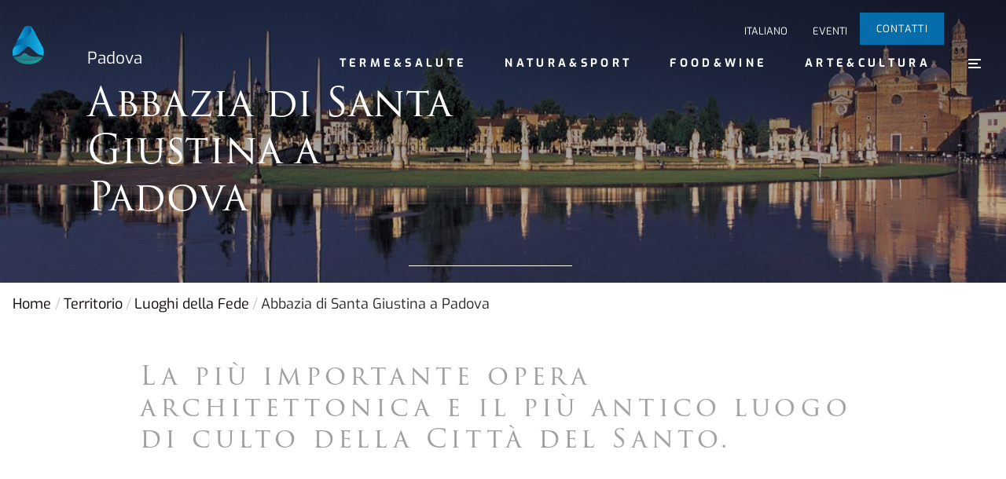

--- FILE ---
content_type: text/html; charset=UTF-8
request_url: https://www.visitabanomontegrotto.com/luoghi-di-culto/abbazia-di-santa-giustina-padova/
body_size: 16281
content:

<!doctype html>
<!--[if lt IE 9]><html class="no-js no-svg ie lt-ie9 lt-ie8 lt-ie7" lang="it-IT"> <![endif]-->
<!--[if IE 9]><html class="no-js no-svg ie ie9 lt-ie9 lt-ie8" lang="it-IT"> <![endif]-->
<!--[if gt IE 9]><!--><html class="no-js no-svg " lang="it-IT"> <!--<![endif]-->
<head><meta charset="UTF-8" /><script>if(navigator.userAgent.match(/MSIE|Internet Explorer/i)||navigator.userAgent.match(/Trident\/7\..*?rv:11/i)){var href=document.location.href;if(!href.match(/[?&]nowprocket/)){if(href.indexOf("?")==-1){if(href.indexOf("#")==-1){document.location.href=href+"?nowprocket=1"}else{document.location.href=href.replace("#","?nowprocket=1#")}}else{if(href.indexOf("#")==-1){document.location.href=href+"&nowprocket=1"}else{document.location.href=href.replace("#","&nowprocket=1#")}}}}</script><script>class RocketLazyLoadScripts{constructor(){this.v="1.2.3",this.triggerEvents=["keydown","mousedown","mousemove","touchmove","touchstart","touchend","wheel"],this.userEventHandler=this._triggerListener.bind(this),this.touchStartHandler=this._onTouchStart.bind(this),this.touchMoveHandler=this._onTouchMove.bind(this),this.touchEndHandler=this._onTouchEnd.bind(this),this.clickHandler=this._onClick.bind(this),this.interceptedClicks=[],window.addEventListener("pageshow",t=>{this.persisted=t.persisted}),window.addEventListener("DOMContentLoaded",()=>{this._preconnect3rdParties()}),this.delayedScripts={normal:[],async:[],defer:[]},this.trash=[],this.allJQueries=[]}_addUserInteractionListener(t){if(document.hidden){t._triggerListener();return}this.triggerEvents.forEach(e=>window.addEventListener(e,t.userEventHandler,{passive:!0})),window.addEventListener("touchstart",t.touchStartHandler,{passive:!0}),window.addEventListener("mousedown",t.touchStartHandler),document.addEventListener("visibilitychange",t.userEventHandler)}_removeUserInteractionListener(){this.triggerEvents.forEach(t=>window.removeEventListener(t,this.userEventHandler,{passive:!0})),document.removeEventListener("visibilitychange",this.userEventHandler)}_onTouchStart(t){"HTML"!==t.target.tagName&&(window.addEventListener("touchend",this.touchEndHandler),window.addEventListener("mouseup",this.touchEndHandler),window.addEventListener("touchmove",this.touchMoveHandler,{passive:!0}),window.addEventListener("mousemove",this.touchMoveHandler),t.target.addEventListener("click",this.clickHandler),this._renameDOMAttribute(t.target,"onclick","rocket-onclick"),this._pendingClickStarted())}_onTouchMove(t){window.removeEventListener("touchend",this.touchEndHandler),window.removeEventListener("mouseup",this.touchEndHandler),window.removeEventListener("touchmove",this.touchMoveHandler,{passive:!0}),window.removeEventListener("mousemove",this.touchMoveHandler),t.target.removeEventListener("click",this.clickHandler),this._renameDOMAttribute(t.target,"rocket-onclick","onclick"),this._pendingClickFinished()}_onTouchEnd(t){window.removeEventListener("touchend",this.touchEndHandler),window.removeEventListener("mouseup",this.touchEndHandler),window.removeEventListener("touchmove",this.touchMoveHandler,{passive:!0}),window.removeEventListener("mousemove",this.touchMoveHandler)}_onClick(t){t.target.removeEventListener("click",this.clickHandler),this._renameDOMAttribute(t.target,"rocket-onclick","onclick"),this.interceptedClicks.push(t),t.preventDefault(),t.stopPropagation(),t.stopImmediatePropagation(),this._pendingClickFinished()}_replayClicks(){window.removeEventListener("touchstart",this.touchStartHandler,{passive:!0}),window.removeEventListener("mousedown",this.touchStartHandler),this.interceptedClicks.forEach(t=>{t.target.dispatchEvent(new MouseEvent("click",{view:t.view,bubbles:!0,cancelable:!0}))})}_waitForPendingClicks(){return new Promise(t=>{this._isClickPending?this._pendingClickFinished=t:t()})}_pendingClickStarted(){this._isClickPending=!0}_pendingClickFinished(){this._isClickPending=!1}_renameDOMAttribute(t,e,r){t.hasAttribute&&t.hasAttribute(e)&&(event.target.setAttribute(r,event.target.getAttribute(e)),event.target.removeAttribute(e))}_triggerListener(){this._removeUserInteractionListener(this),"loading"===document.readyState?document.addEventListener("DOMContentLoaded",this._loadEverythingNow.bind(this)):this._loadEverythingNow()}_preconnect3rdParties(){let t=[];document.querySelectorAll("script[type=rocketlazyloadscript]").forEach(e=>{if(e.hasAttribute("src")){let r=new URL(e.src).origin;r!==location.origin&&t.push({src:r,crossOrigin:e.crossOrigin||"module"===e.getAttribute("data-rocket-type")})}}),t=[...new Map(t.map(t=>[JSON.stringify(t),t])).values()],this._batchInjectResourceHints(t,"preconnect")}async _loadEverythingNow(){this.lastBreath=Date.now(),this._delayEventListeners(this),this._delayJQueryReady(this),this._handleDocumentWrite(),this._registerAllDelayedScripts(),this._preloadAllScripts(),await this._loadScriptsFromList(this.delayedScripts.normal),await this._loadScriptsFromList(this.delayedScripts.defer),await this._loadScriptsFromList(this.delayedScripts.async);try{await this._triggerDOMContentLoaded(),await this._triggerWindowLoad()}catch(t){console.error(t)}window.dispatchEvent(new Event("rocket-allScriptsLoaded")),this._waitForPendingClicks().then(()=>{this._replayClicks()}),this._emptyTrash()}_registerAllDelayedScripts(){document.querySelectorAll("script[type=rocketlazyloadscript]").forEach(t=>{t.hasAttribute("data-rocket-src")?t.hasAttribute("async")&&!1!==t.async?this.delayedScripts.async.push(t):t.hasAttribute("defer")&&!1!==t.defer||"module"===t.getAttribute("data-rocket-type")?this.delayedScripts.defer.push(t):this.delayedScripts.normal.push(t):this.delayedScripts.normal.push(t)})}async _transformScript(t){return new Promise((await this._littleBreath(),navigator.userAgent.indexOf("Firefox/")>0||""===navigator.vendor)?e=>{let r=document.createElement("script");[...t.attributes].forEach(t=>{let e=t.nodeName;"type"!==e&&("data-rocket-type"===e&&(e="type"),"data-rocket-src"===e&&(e="src"),r.setAttribute(e,t.nodeValue))}),t.text&&(r.text=t.text),r.hasAttribute("src")?(r.addEventListener("load",e),r.addEventListener("error",e)):(r.text=t.text,e());try{t.parentNode.replaceChild(r,t)}catch(i){e()}}:async e=>{function r(){t.setAttribute("data-rocket-status","failed"),e()}try{let i=t.getAttribute("data-rocket-type"),n=t.getAttribute("data-rocket-src");t.text,i?(t.type=i,t.removeAttribute("data-rocket-type")):t.removeAttribute("type"),t.addEventListener("load",function r(){t.setAttribute("data-rocket-status","executed"),e()}),t.addEventListener("error",r),n?(t.removeAttribute("data-rocket-src"),t.src=n):t.src="data:text/javascript;base64,"+window.btoa(unescape(encodeURIComponent(t.text)))}catch(s){r()}})}async _loadScriptsFromList(t){let e=t.shift();return e&&e.isConnected?(await this._transformScript(e),this._loadScriptsFromList(t)):Promise.resolve()}_preloadAllScripts(){this._batchInjectResourceHints([...this.delayedScripts.normal,...this.delayedScripts.defer,...this.delayedScripts.async],"preload")}_batchInjectResourceHints(t,e){var r=document.createDocumentFragment();t.forEach(t=>{let i=t.getAttribute&&t.getAttribute("data-rocket-src")||t.src;if(i){let n=document.createElement("link");n.href=i,n.rel=e,"preconnect"!==e&&(n.as="script"),t.getAttribute&&"module"===t.getAttribute("data-rocket-type")&&(n.crossOrigin=!0),t.crossOrigin&&(n.crossOrigin=t.crossOrigin),t.integrity&&(n.integrity=t.integrity),r.appendChild(n),this.trash.push(n)}}),document.head.appendChild(r)}_delayEventListeners(t){let e={};function r(t,r){!function t(r){!e[r]&&(e[r]={originalFunctions:{add:r.addEventListener,remove:r.removeEventListener},eventsToRewrite:[]},r.addEventListener=function(){arguments[0]=i(arguments[0]),e[r].originalFunctions.add.apply(r,arguments)},r.removeEventListener=function(){arguments[0]=i(arguments[0]),e[r].originalFunctions.remove.apply(r,arguments)});function i(t){return e[r].eventsToRewrite.indexOf(t)>=0?"rocket-"+t:t}}(t),e[t].eventsToRewrite.push(r)}function i(t,e){let r=t[e];Object.defineProperty(t,e,{get:()=>r||function(){},set(i){t["rocket"+e]=r=i}})}r(document,"DOMContentLoaded"),r(window,"DOMContentLoaded"),r(window,"load"),r(window,"pageshow"),r(document,"readystatechange"),i(document,"onreadystatechange"),i(window,"onload"),i(window,"onpageshow")}_delayJQueryReady(t){let e;function r(r){if(r&&r.fn&&!t.allJQueries.includes(r)){r.fn.ready=r.fn.init.prototype.ready=function(e){return t.domReadyFired?e.bind(document)(r):document.addEventListener("rocket-DOMContentLoaded",()=>e.bind(document)(r)),r([])};let i=r.fn.on;r.fn.on=r.fn.init.prototype.on=function(){if(this[0]===window){function t(t){return t.split(" ").map(t=>"load"===t||0===t.indexOf("load.")?"rocket-jquery-load":t).join(" ")}"string"==typeof arguments[0]||arguments[0]instanceof String?arguments[0]=t(arguments[0]):"object"==typeof arguments[0]&&Object.keys(arguments[0]).forEach(e=>{let r=arguments[0][e];delete arguments[0][e],arguments[0][t(e)]=r})}return i.apply(this,arguments),this},t.allJQueries.push(r)}e=r}r(window.jQuery),Object.defineProperty(window,"jQuery",{get:()=>e,set(t){r(t)}})}async _triggerDOMContentLoaded(){this.domReadyFired=!0,await this._littleBreath(),document.dispatchEvent(new Event("rocket-DOMContentLoaded")),await this._littleBreath(),window.dispatchEvent(new Event("rocket-DOMContentLoaded")),await this._littleBreath(),document.dispatchEvent(new Event("rocket-readystatechange")),await this._littleBreath(),document.rocketonreadystatechange&&document.rocketonreadystatechange()}async _triggerWindowLoad(){await this._littleBreath(),window.dispatchEvent(new Event("rocket-load")),await this._littleBreath(),window.rocketonload&&window.rocketonload(),await this._littleBreath(),this.allJQueries.forEach(t=>t(window).trigger("rocket-jquery-load")),await this._littleBreath();let t=new Event("rocket-pageshow");t.persisted=this.persisted,window.dispatchEvent(t),await this._littleBreath(),window.rocketonpageshow&&window.rocketonpageshow({persisted:this.persisted})}_handleDocumentWrite(){let t=new Map;document.write=document.writeln=function(e){let r=document.currentScript;r||console.error("WPRocket unable to document.write this: "+e);let i=document.createRange(),n=r.parentElement,s=t.get(r);void 0===s&&(s=r.nextSibling,t.set(r,s));let a=document.createDocumentFragment();i.setStart(a,0),a.appendChild(i.createContextualFragment(e)),n.insertBefore(a,s)}}async _littleBreath(){Date.now()-this.lastBreath>45&&(await this._requestAnimFrame(),this.lastBreath=Date.now())}async _requestAnimFrame(){return document.hidden?new Promise(t=>setTimeout(t)):new Promise(t=>requestAnimationFrame(t))}_emptyTrash(){this.trash.forEach(t=>t.remove())}static run(){let t=new RocketLazyLoadScripts;t._addUserInteractionListener(t)}}RocketLazyLoadScripts.run();</script>
    
    <meta name="description" content="Nel cuore della natura nei Colli Euganei il benessere delle terme. fanghi, massaggi, piscine termali, cure e trattamenti, relax, spa, sport ed eventi.">
    <link rel="stylesheet" href="https://www.visitabanomontegrotto.com/wp-content/themes/vam/style.css" type="text/css" media="screen" />
    <meta http-equiv="ScreenOrientation" content="autoRotate:disabled">
    
    <meta http-equiv="X-UA-Compatible" content="IE=edge">
    <meta name="viewport" content="width=device-width, initial-scale=1">
    <link rel="author" href="https://www.visitabanomontegrotto.com/wp-content/themes/vam/humans.txt" />
    <link rel="pingback" href="https://www.visitabanomontegrotto.com/xmlrpc.php" />
    <link rel="profile" href="https://gmpg.org/xfn/11">

    <!-- Safari Pinned Tab Icon -->
    <link rel="mask-icon" href="https://www.visitabanomontegrotto.com/wp-content/themes/vam/assets/img/icons/safari-pinned-tab.svg" color="#FFF">

    <!-- Android Browser Status Bar Color -->
    <meta name="theme-color" content="#2C1B3D">

    <link rel="icon" type="image/png" href="https://www.visitabanomontegrotto.com/wp-content/themes/vam/dist/img/icons/favicon.png" sizes="16x16">

    <meta name='robots' content='index, follow, max-image-preview:large, max-snippet:-1, max-video-preview:-1' />
<link rel="alternate" hreflang="it-it" href="https://www.visitabanomontegrotto.com/luoghi-di-culto/abbazia-di-santa-giustina-padova/" />
<link rel="alternate" hreflang="x-default" href="https://www.visitabanomontegrotto.com/luoghi-di-culto/abbazia-di-santa-giustina-padova/" />

<!-- Google Tag Manager for WordPress by gtm4wp.com -->
<script data-cfasync="false" data-pagespeed-no-defer>
	var gtm4wp_datalayer_name = "dataLayer";
	var dataLayer = dataLayer || [];
</script>
<!-- End Google Tag Manager for WordPress by gtm4wp.com -->
	<!-- This site is optimized with the Yoast SEO plugin v20.11 - https://yoast.com/wordpress/plugins/seo/ -->
	<title>Abbazia di Santa Giustina a Padova | Thermae Abano Montegrotto</title>
	<meta name="description" content="Abbazia di Santa Giustina a Padova - La grandiosa e celebre Abbazia di Santa Giustina a Padova, che secondo alcuni studiosi sorgerebbe sulle rovine di un tempio pagano, è la più importante opera architettonica e il più antico luogo di culto della Città del Santo." />
	<link rel="canonical" href="https://www.visitabanomontegrotto.com/luoghi-di-culto/abbazia-di-santa-giustina-padova/" />
	<meta property="og:locale" content="it_IT" />
	<meta property="og:type" content="article" />
	<meta property="og:title" content="Abbazia di Santa Giustina a Padova | Thermae Abano Montegrotto" />
	<meta property="og:description" content="Abbazia di Santa Giustina a Padova - La grandiosa e celebre Abbazia di Santa Giustina a Padova, che secondo alcuni studiosi sorgerebbe sulle rovine di un tempio pagano, è la più importante opera architettonica e il più antico luogo di culto della Città del Santo." />
	<meta property="og:url" content="https://www.visitabanomontegrotto.com/luoghi-di-culto/abbazia-di-santa-giustina-padova/" />
	<meta property="og:site_name" content="Thermae Abano Montegrotto" />
	<meta property="article:publisher" content="https://www.facebook.com/ThermaeAbanoMontegrotto.Italy/" />
	<meta property="article:published_time" content="2016-01-19T12:56:35+00:00" />
	<meta property="article:modified_time" content="2017-11-20T11:42:30+00:00" />
	<meta property="og:image" content="https://www.visitabanomontegrotto.com/wp-content/uploads/2016/01/Abbazia-di-Santa-Giustina-a-Padova-e1453208310708.jpg" />
	<meta property="og:image:width" content="1772" />
	<meta property="og:image:height" content="1010" />
	<meta property="og:image:type" content="image/jpeg" />
	<meta name="author" content="mattiabregolin" />
	<meta name="twitter:card" content="summary_large_image" />
	<meta name="twitter:label1" content="Scritto da" />
	<meta name="twitter:data1" content="mattiabregolin" />
	<meta name="twitter:label2" content="Tempo di lettura stimato" />
	<meta name="twitter:data2" content="4 minuti" />
	<script type="application/ld+json" class="yoast-schema-graph">{"@context":"https://schema.org","@graph":[{"@type":"Article","@id":"https://www.visitabanomontegrotto.com/luoghi-di-culto/abbazia-di-santa-giustina-padova/#article","isPartOf":{"@id":"https://www.visitabanomontegrotto.com/luoghi-di-culto/abbazia-di-santa-giustina-padova/"},"author":{"name":"mattiabregolin","@id":"https://www.visitabanomontegrotto.com/#/schema/person/240b3041a2fb1518a7a4e41ac7dc9c7a"},"headline":"Abbazia di Santa Giustina a Padova","datePublished":"2016-01-19T12:56:35+00:00","dateModified":"2017-11-20T11:42:30+00:00","mainEntityOfPage":{"@id":"https://www.visitabanomontegrotto.com/luoghi-di-culto/abbazia-di-santa-giustina-padova/"},"wordCount":787,"publisher":{"@id":"https://www.visitabanomontegrotto.com/#organization"},"image":{"@id":"https://www.visitabanomontegrotto.com/luoghi-di-culto/abbazia-di-santa-giustina-padova/#primaryimage"},"thumbnailUrl":"https://www.visitabanomontegrotto.com/wp-content/uploads/2016/01/Abbazia-di-Santa-Giustina-a-Padova-e1453208310708.jpg","articleSection":["Luoghi della Fede","Luoghi di culto"],"inLanguage":"it-IT"},{"@type":"WebPage","@id":"https://www.visitabanomontegrotto.com/luoghi-di-culto/abbazia-di-santa-giustina-padova/","url":"https://www.visitabanomontegrotto.com/luoghi-di-culto/abbazia-di-santa-giustina-padova/","name":"Abbazia di Santa Giustina a Padova | Thermae Abano Montegrotto","isPartOf":{"@id":"https://www.visitabanomontegrotto.com/#website"},"primaryImageOfPage":{"@id":"https://www.visitabanomontegrotto.com/luoghi-di-culto/abbazia-di-santa-giustina-padova/#primaryimage"},"image":{"@id":"https://www.visitabanomontegrotto.com/luoghi-di-culto/abbazia-di-santa-giustina-padova/#primaryimage"},"thumbnailUrl":"https://www.visitabanomontegrotto.com/wp-content/uploads/2016/01/Abbazia-di-Santa-Giustina-a-Padova-e1453208310708.jpg","datePublished":"2016-01-19T12:56:35+00:00","dateModified":"2017-11-20T11:42:30+00:00","description":"Abbazia di Santa Giustina a Padova - La grandiosa e celebre Abbazia di Santa Giustina a Padova, che secondo alcuni studiosi sorgerebbe sulle rovine di un tempio pagano, è la più importante opera architettonica e il più antico luogo di culto della Città del Santo.","breadcrumb":{"@id":"https://www.visitabanomontegrotto.com/luoghi-di-culto/abbazia-di-santa-giustina-padova/#breadcrumb"},"inLanguage":"it-IT","potentialAction":[{"@type":"ReadAction","target":["https://www.visitabanomontegrotto.com/luoghi-di-culto/abbazia-di-santa-giustina-padova/"]}]},{"@type":"ImageObject","inLanguage":"it-IT","@id":"https://www.visitabanomontegrotto.com/luoghi-di-culto/abbazia-di-santa-giustina-padova/#primaryimage","url":"https://www.visitabanomontegrotto.com/wp-content/uploads/2016/01/Abbazia-di-Santa-Giustina-a-Padova-e1453208310708.jpg","contentUrl":"https://www.visitabanomontegrotto.com/wp-content/uploads/2016/01/Abbazia-di-Santa-Giustina-a-Padova-e1453208310708.jpg","width":1772,"height":1010,"caption":"Abbazia di Santa Giustina a Padova"},{"@type":"BreadcrumbList","@id":"https://www.visitabanomontegrotto.com/luoghi-di-culto/abbazia-di-santa-giustina-padova/#breadcrumb","itemListElement":[{"@type":"ListItem","position":1,"name":"Home","item":"https://www.visitabanomontegrotto.com/"},{"@type":"ListItem","position":2,"name":"Abbazia di Santa Giustina a Padova"}]},{"@type":"WebSite","@id":"https://www.visitabanomontegrotto.com/#website","url":"https://www.visitabanomontegrotto.com/","name":"Thermae Abano Montegrotto","description":"Nel cuore della natura nei Colli Euganei il benessere delle terme. fanghi, massaggi, piscine termali, cure e trattamenti, relax, spa, sport ed eventi.","publisher":{"@id":"https://www.visitabanomontegrotto.com/#organization"},"potentialAction":[{"@type":"SearchAction","target":{"@type":"EntryPoint","urlTemplate":"https://www.visitabanomontegrotto.com/?s={search_term_string}"},"query-input":"required name=search_term_string"}],"inLanguage":"it-IT"},{"@type":"Organization","@id":"https://www.visitabanomontegrotto.com/#organization","name":"Thermae Abano Montegrotto","url":"https://www.visitabanomontegrotto.com/","logo":{"@type":"ImageObject","inLanguage":"it-IT","@id":"https://www.visitabanomontegrotto.com/#/schema/logo/image/","url":"https://www.visitabanomontegrotto.com/wp-content/uploads/2022/04/Logo-TCM_Verticale-e1649858175352.jpg","contentUrl":"https://www.visitabanomontegrotto.com/wp-content/uploads/2022/04/Logo-TCM_Verticale-e1649858175352.jpg","width":250,"height":208,"caption":"Thermae Abano Montegrotto"},"image":{"@id":"https://www.visitabanomontegrotto.com/#/schema/logo/image/"},"sameAs":["https://www.facebook.com/ThermaeAbanoMontegrotto.Italy/","https://www.instagram.com/thermae_abano_montegrotto/?hl=it"]},{"@type":"Person","@id":"https://www.visitabanomontegrotto.com/#/schema/person/240b3041a2fb1518a7a4e41ac7dc9c7a","name":"mattiabregolin"}]}</script>
	<!-- / Yoast SEO plugin. -->


<link rel='dns-prefetch' href='//cdnjs.cloudflare.com' />
<link rel='dns-prefetch' href='//cdn.jsdelivr.net' />
<link rel='dns-prefetch' href='//vjs.zencdn.net' />

<link rel="alternate" type="application/rss+xml" title="Thermae Abano Montegrotto &raquo; Feed" href="https://www.visitabanomontegrotto.com/feed/" />
<link rel="alternate" type="application/rss+xml" title="Thermae Abano Montegrotto &raquo; Feed dei commenti" href="https://www.visitabanomontegrotto.com/comments/feed/" />
<link data-minify="1" rel='stylesheet' id='wpml-blocks-css' href='https://www.visitabanomontegrotto.com/wp-content/cache/min/1/wp-content/plugins/sitepress-multilingual-cms/dist/css/blocks/styles.css?ver=1768836634' type='text/css' media='all' />
<link data-minify="1" rel='stylesheet' id='contact-form-7-css' href='https://www.visitabanomontegrotto.com/wp-content/cache/min/1/wp-content/plugins/contact-form-7/includes/css/styles.css?ver=1768836634' type='text/css' media='all' />
<link data-minify="1" rel='stylesheet' id='dg-grid-css-css' href='https://www.visitabanomontegrotto.com/wp-content/cache/min/1/wp-content/plugins/duofaq-responsive-flat-simple-faq/duogeek/inc/dg-grid.css?ver=1768836634' type='text/css' media='all' />
<link data-minify="1" rel='stylesheet' id='ui_accordion_css-css' href='https://www.visitabanomontegrotto.com/wp-content/cache/min/1/wp-content/plugins/duofaq-responsive-flat-simple-faq/duo-faq-files/inc/css/orange.css?ver=1768836634' type='text/css' media='all' />
<link data-minify="1" rel='stylesheet' id='accordion_css-css' href='https://www.visitabanomontegrotto.com/wp-content/cache/min/1/wp-content/plugins/duofaq-responsive-flat-simple-faq/duo-faq-files/inc/css/faqs.css?ver=1768836634' type='text/css' media='all' />
<link data-minify="1" rel='stylesheet' id='flexy-breadcrumb-css' href='https://www.visitabanomontegrotto.com/wp-content/cache/min/1/wp-content/plugins/flexy-breadcrumb/public/css/flexy-breadcrumb-public.css?ver=1768836634' type='text/css' media='all' />
<link data-minify="1" rel='stylesheet' id='flexy-breadcrumb-font-awesome-css' href='https://www.visitabanomontegrotto.com/wp-content/cache/min/1/wp-content/plugins/flexy-breadcrumb/public/css/font-awesome.min.css?ver=1768836634' type='text/css' media='all' />
<link data-minify="1" rel='stylesheet' id='wp-downloadmanager-css' href='https://www.visitabanomontegrotto.com/wp-content/cache/min/1/wp-content/plugins/wp-downloadmanager/download-css.css?ver=1768836634' type='text/css' media='all' />
<link data-minify="1" rel='stylesheet' id='style-css' href='https://www.visitabanomontegrotto.com/wp-content/cache/min/1/wp-content/plugins/youtube-video-gallery/templates/style.css?ver=1768836634' type='text/css' media='all' />
<link rel='stylesheet' id='wpml-menu-item-0-css' href='https://www.visitabanomontegrotto.com/wp-content/plugins/sitepress-multilingual-cms/templates/language-switchers/menu-item/style.min.css?ver=1' type='text/css' media='all' />
<link data-minify="1" rel='stylesheet' id='bootstrap-css' href='https://www.visitabanomontegrotto.com/wp-content/cache/min/1/npm/bootstrap@4.6.1/dist/css/bootstrap.min.css?ver=1768836634' type='text/css' media='all' />
<link data-minify="1" rel='stylesheet' id='slick-css' href='https://www.visitabanomontegrotto.com/wp-content/cache/min/1/ajax/libs/slick-carousel/1.9.0/slick.min.css?ver=1768836634' type='text/css' media='all' />
<link data-minify="1" rel='stylesheet' id='tiny-slider-css' href='https://www.visitabanomontegrotto.com/wp-content/cache/min/1/ajax/libs/tiny-slider/2.9.2/tiny-slider.css?ver=1768836634' type='text/css' media='all' />
<link data-minify="1" rel='stylesheet' id='lightgallery-css' href='https://www.visitabanomontegrotto.com/wp-content/cache/min/1/ajax/libs/lightgallery/1.7.1/css/lightgallery.min.css?ver=1768836634' type='text/css' media='all' />
<link data-minify="1" rel='stylesheet' id='video-js-css' href='https://www.visitabanomontegrotto.com/wp-content/cache/min/1/4.12/video-js.css?ver=1768836634' type='text/css' media='all' />
<script type="text/javascript" src="https://www.visitabanomontegrotto.com/wp-includes/js/jquery/jquery.min.js?ver=3.7.1" id="jquery-core-js" defer></script>
<script type="text/javascript" src="https://www.visitabanomontegrotto.com/wp-includes/js/jquery/jquery-migrate.min.js?ver=3.4.1" id="jquery-migrate-js" defer></script>
<script type="text/javascript" id="events-manager-js-extra">window.addEventListener('DOMContentLoaded', function() {
/* <![CDATA[ */
var EM = {"ajaxurl":"https:\/\/www.visitabanomontegrotto.com\/wp-admin\/admin-ajax.php?em_lang=it_IT&lang=it","locationajaxurl":"https:\/\/www.visitabanomontegrotto.com\/wp-admin\/admin-ajax.php?action=locations_search&em_lang=it_IT&lang=it","firstDay":"1","locale":"it","dateFormat":"yy-mm-dd","ui_css":"https:\/\/www.visitabanomontegrotto.com\/wp-content\/plugins\/events-manager\/includes\/css\/jquery-ui\/build.min.css","show24hours":"1","is_ssl":"1","autocomplete_limit":"10","calendar":{"breakpoints":{"small":560,"medium":908,"large":false}},"datepicker":{"format":"d\/m\/Y","locale":"it"},"search":{"breakpoints":{"small":650,"medium":850,"full":false}},"txt_search":"Ricerca","txt_searching":"Ricerca in corso...","txt_loading":"Caricamento in corso ..."};
/* ]]> */
});</script>
<script data-minify="1" type="text/javascript" src="https://www.visitabanomontegrotto.com/wp-content/cache/min/1/wp-content/plugins/events-manager/includes/js/events-manager.js?ver=1768836634" id="events-manager-js" defer></script>
<script type="text/javascript" src="https://www.visitabanomontegrotto.com/wp-content/plugins/events-manager/includes/external/flatpickr/l10n/it.min.js?ver=6.1.5" id="em-flatpickr-localization-js" defer></script>
<script type="text/javascript" src="https://www.visitabanomontegrotto.com/wp-content/plugins/youtube-video-gallery/templates/script.js?ver=54030eff849ce7b9cdbb9ab272c5f1b4" id="script-js" defer></script>
<link rel="EditURI" type="application/rsd+xml" title="RSD" href="https://www.visitabanomontegrotto.com/xmlrpc.php?rsd" />

<link rel='shortlink' href='https://www.visitabanomontegrotto.com/?p=9735' />
<meta name="generator" content="WPML ver:4.6.4 stt:61,1,4,3,27,47;" />

            <style type="text/css">              
                
                /* Background color */
                .fbc-page .fbc-wrap .fbc-items {
                    background-color: transparent;
                }
                /* Items font size */
                .fbc-page .fbc-wrap .fbc-items li {
                    font-size: 18px;
                }
                
                /* Items' link color */
                .fbc-page .fbc-wrap .fbc-items li a {
                    color: #0a0202;                    
                }
                
                /* Seprator color */
                .fbc-page .fbc-wrap .fbc-items li .fbc-separator {
                    color: #cccccc;
                }
                
                /* Active item & end-text color */
                .fbc-page .fbc-wrap .fbc-items li.active span,
                .fbc-page .fbc-wrap .fbc-items li .fbc-end-text {
                    color: #27272a;
                    font-size: 18px;
                }
            </style>

            
<!-- Google Tag Manager for WordPress by gtm4wp.com -->
<!-- GTM Container placement set to manual -->
<script data-cfasync="false" data-pagespeed-no-defer type="text/javascript">
	var dataLayer_content = {"pagePostType":"post","pagePostType2":"single-post","pageCategory":["app-territorio-luoghi-della-fede","luoghi-di-culto"],"pagePostAuthor":"mattiabregolin"};
	dataLayer.push( dataLayer_content );
</script>
<script type="rocketlazyloadscript" data-cfasync="false">
(function(w,d,s,l,i){w[l]=w[l]||[];w[l].push({'gtm.start':
new Date().getTime(),event:'gtm.js'});var f=d.getElementsByTagName(s)[0],
j=d.createElement(s),dl=l!='dataLayer'?'&l='+l:'';j.async=true;j.src=
'//www.googletagmanager.com/gtm.'+'js?id='+i+dl;f.parentNode.insertBefore(j,f);
})(window,document,'script','dataLayer','GTM-MWBR6BQ');
</script>
<!-- End Google Tag Manager -->
<!-- End Google Tag Manager for WordPress by gtm4wp.com --><style type='text/css'>ul.rp4wp-posts-list {float: left;}
					.rp4wp-col {
						width: 100%;
						margin-bottom: 30px;
						list-style:none;
						box-sizing: border-box;
						overflow:hidden;
						float: left;
					}
					.rp4wp_component_wrapper {
						width: 100%;
						float: left;
					}
					.rp4wp_component {
						width: 100%;
						padding: 0 0 5%;
						box-sizing: border-box;
						float: left;
						overflow: hidden;
					}
					.rp4wp_component a {border:0;}
					.rp4wp_component_image a {display:block; height:100%} .rp4wp_component_image img {width:100%;height:100%;}
					.rp4wp_component_title a {text-decoration: none; font-weight: bold; border: 0;}

					@media (min-width: 768px) {
						.rp4wp-col {
							width: 51%;
							height:325px;
							padding: 0 2%;

						}
						.rp4wp-col-first {
							width: 49%;
							padding-left:0;
							padding-right: 2%;
						}
						.rp4wp-col-last {
							width: 49%;
							padding-right:0;
							padding-left: 2%;
						}
						.rp4wp_component_wrapper {
							width: 50%;
						}
						.rp4wp_component_wrapper_left {
							padding-right: 5%;
						}
						.rp4wp_component_wrapper_right {
							padding-left:5%;
						}
					}
			.rp4wp_component_2{
					height: 20%;
				}.rp4wp_component_3{
					height: 40%;
				}</style>


    <!-- ⚠️ The link below are for DEVELOPMENT PURPOSE ONLY -->
    <!-- In DEPLOY fase you'll put the links in the function.php inside the enqueue_assets(), via CDN for vendors -->
    <link data-minify="1" rel="stylesheet" href="https://www.visitabanomontegrotto.com/wp-content/cache/min/1/wp-content/themes/vam/dist/css/main.min.css?ver=1768836634" type="text/css" media="screen" />
    <meta property="og:image" content="https://www.visitvo.it/wp-content/uploads/2020/06/visitvo.jpg" />
    <!-- Global site tag (gtag.js) - Google Analytics -->
    <!-- Google Tag Manager -->
    <script type="rocketlazyloadscript" data-rocket-type="text/javascript">(function(w,d,s,l,i){w[l]=w[l]||[];w[l].push({'gtm.start':
    new Date().getTime(),event:'gtm.js'});var f=d.getElementsByTagName(s)[0],
    j=d.createElement(s),dl=l!='dataLayer'?'&l='+l:'';j.async=true;j.src=
    'https://www.googletagmanager.com/gtm.js?id='+i+dl;f.parentNode.insertBefore(j,f);
    })(window,document,'script','dataLayer','GTM-MWBR6BQ');</script>
    <!-- End Google Tag Manager -->
    <script type="rocketlazyloadscript" async data-rocket-src="https://www.googletagmanager.com/gtag/js?id=UA-154689439-6"></script>
    <script type="rocketlazyloadscript">
      window.dataLayer = window.dataLayer || [];
      function gtag(){dataLayer.push(arguments);}
      gtag('js', new Date());
    
      gtag('config', 'UA-154689439-6');
    </script>
</head>
<body class="page-article" data-template="base.twig">

    
    <header class="header" >
                    <div class="container-fluid">
    <div class="row align-items-center justify-content-between position-relative">
        <div class="logo-container">
            <a href="https://www.visitabanomontegrotto.com" class="">
                <img loading="lazy" src="https://www.visitabanomontegrotto.com/wp-content/themes/vam/assets/img/vectors/pictogram-thermae.svg" class="img-fluid logo animation fade-in-up" />
            </a>
        </div>

        <div class="col">
            <!-- TOP Header -->
            <nav class="navbar d-flex justify-content-end pl-0 pr-4 p-md-0 top-header">
                <ul class="nav align-items-center list-unstyled mx-auto mr-md-5 ml-auto">
                    <li class="nav-item highcontrast d-none">
                        <button id="highcontrast" class="nav-link">
                            <i class="icon-highcontrast"></i> Alto contrasto
                        </button>
                    </li>
                                                            <li class="nav-item menu-item wpml-ls-slot-673 wpml-ls-item wpml-ls-item-it wpml-ls-current-language wpml-ls-menu-item wpml-ls-first-item wpml-ls-last-item menu-item-type-wpml_ls_menu_item menu-item-object-wpml_ls_menu_item menu-item-wpml-ls-673-it ">
            <a class="nav-link " href="https://www.visitabanomontegrotto.com/luoghi-di-culto/abbazia-di-santa-giustina-padova/" >
<span class="wpml-ls-native" lang="it">Italiano</span></a>
                    </li>
            
                    <li class="d-none d-md-block nav-item">
                        <a href="https://www.visitabanomontegrotto.com/events/" class="nav-link">Eventi</a>
                    </li>
                    <li class="d-none d-md-block">
                        <a href="https://www.visitabanomontegrotto.com/contatti/" class="btn-blue cta-contact">Contatti</a>
                    </li>
                </ul>
            </nav>

            <!-- MAIN HEADER -->
            <div class="row align-items-center justify-content-end main-header">
                <!-- Left Menu (MAIN) -->
                <nav class="navbar navbar-expand-lg navbar-light d-none d-lg-block main-nav">

                    <div class="" id="main-nav">
                        <img loading="lazy" id="headerLogo" src="https://www.visitabanomontegrotto.com/wp-content/themes/vam/dist/img/vectors/thermae-lettering-k.svg" class="d-md-none img-fluid ml-3 mb-5 logo">
                            
    <ul class="navbar list-unstyled menu">
                        <li class="nav-item terme-amp;salute  menu-item menu-item-type-post_type menu-item-object-page menu-item-48679 ">
            <a class="nav-link" target="" href="https://www.visitabanomontegrotto.com/terme/" data-children='
            []'>Terme&amp;Salute</a>
                    </li>
                        <li class="nav-item natura-amp;sport  menu-item menu-item-type-post_type menu-item-object-page menu-item-64126 ">
            <a class="nav-link" target="" href="https://www.visitabanomontegrotto.com/naturasport/" data-children='
            []'>Natura&amp;Sport</a>
                    </li>
                        <li class="nav-item food-amp;wine  menu-item menu-item-type-post_type menu-item-object-page menu-item-64122 ">
            <a class="nav-link" target="" href="https://www.visitabanomontegrotto.com/foodwine/" data-children='
            []'>Food&amp;Wine</a>
                    </li>
                        <li class="nav-item arte-amp;cultura  menu-item menu-item-type-post_type menu-item-object-page menu-item-64121 ">
            <a class="nav-link" target="" href="https://www.visitabanomontegrotto.com/artecultura/" data-children='
            []'>Arte&amp;Cultura</a>
                    </li>
            </ul>
                            <a id="menu-closer" class="d-md-none mr-3 menu-closer" role="button" data-target="main-nav" aria-controls="navbarSupportedContent" aria-expanded="false" aria-label="Toggle navigation">
                            <img loading="lazy" src="https://www.visitabanomontegrotto.com/wp-content/themes/vam/dist/img/vectors/icon-close.svg" class="img-fluid" />
                        </a>
                    </div>
                </nav>

                <a id="menu-toggler" class="mr-3 menu-toggler" role="button" data-toggle="collapse" data-target="main-nav" aria-controls="navbarSupportedContent" aria-expanded="false" aria-label="Toggle navigation">
                    <span class="toggler-icon"></span>
                    <span class="toggler-icon"></span>
                    <span class="toggler-icon"></span>
                </a>
            </div>
        </div>
    </div>
</div>
<div id="main-navigation" class="d-flex align-items-lg-end main-navigation search-off">

    <a id="menu-closer" class="close-button-menu">
        <img loading="lazy" src="https://www.visitabanomontegrotto.com/wp-content/themes/vam/assets/img/vectors/close-button.svg" alt="">
    </a>

<div id="navigation-content" class="container-fluid navigation-content">
    <div class="row align-items-lg-center h-100">

        <aside class="topic-image">
            <img loading="lazy" src="https://www.visitabanomontegrotto.com/wp-content/uploads/2020/03/M.Danesin_Radison-1314B-1800x1101.jpg" alt="">
        </aside>

        <div class="col mt-lg-auto pl-xl-5 navigation-controls">
            <div class="row align-items-end h-100">
                <div class="col-12 col-lg-3 d-flex flex-column first-column">
                    <div class="d-none d-lg-flex align-items-center social-icon">
                                                                            <a class=""  href="https://www.facebook.com/ThermaeAbanoMontegrotto.Italy/" target="_blank">
                                <img loading="lazy" src="https://www.visitabanomontegrotto.com/wp-content/themes/vam/assets/img/vectors/icon-facebook.svg" alt="Facebook">
                            </a>
                                                                            <a class="" href="https://www.instagram.com/thermae_abano_montegrotto/?hl=it" target="_blank">
                                <img loading="lazy" src="https://www.visitabanomontegrotto.com/wp-content/themes/vam/assets/img/vectors/icon-instagram.svg" alt="Instagram">
                            </a>
                                                                            <a class=""  href="https://www.youtube.com/user/TermeEuganee" target="_blank">
                                <img loading="lazy" src="https://www.visitabanomontegrotto.com/wp-content/themes/vam/assets/img/vectors/icon-youtube.svg" alt="Youtube">
                            </a>
                                                                    </div>

                    <div class="d-none d-lg-block pt-lg-4 menu-logo">
                        <img loading="lazy" src="https://www.visitabanomontegrotto.com/wp-content/themes/vam/dist/img/vectors/thermae-lettering-k.svg" class="img-fluid" />
                    </div>
                </div>

                <div class="col-12 col-lg-8 offset-lg-1 second-column">
                    
                    <div id="interactive-container" class="row">
                        <div class="col-12 col-lg-4 topic-option-menu">
                            <div class="row px-3 px-lg-0 mx-lg-0 option-menu d-none">
                                <nav class="service-menu">
                                    <ul class="d-flex d-lg-block list-unstyled mb-0 mb-md-3">
                                        <!-- <li class="my-2 nav-item dropdown">
                                            <a class=" dropdown-toggle" data-toggle="dropdown" href="#" role="button" aria-haspopup="true" aria-expanded="false">IT</a>
                                            <div class="dropdown-menu">
                                                <a class="dropdown-item" href="#">EN</a>
                                                <a class="dropdown-item" href="#">DE</a>
                                            </div>
                                        </li> -->
                                        <li class="my-2 language-menu">
                                            
<div
	 class="wpml-ls-statics-shortcode_actions wpml-ls wpml-ls-legacy-dropdown js-wpml-ls-legacy-dropdown">
	<ul>

		<li tabindex="0" class="wpml-ls-slot-shortcode_actions wpml-ls-item wpml-ls-item-it wpml-ls-current-language wpml-ls-first-item wpml-ls-last-item wpml-ls-item-legacy-dropdown">
			<a href="#" class="js-wpml-ls-item-toggle wpml-ls-item-toggle">
                <span class="wpml-ls-native">Italiano</span></a>

			<ul class="wpml-ls-sub-menu">
							</ul>

		</li>

	</ul>
</div>
                                        </li>
                                                                            </ul>
                                </nav>
                            </div>

                                                        <img loading="lazy" src="https://www.visitabanomontegrotto.com/wp-content/themes/vam/dist/img/vectors/thermae-lettering-k.svg" class="img-fluid d-block d-lg-none my-4 menu-logo" />

                                                        <div id="parent-menu" class="row parent-menu">
                                <div class="col-12">
                                        
    <ul class="navbar list-unstyled p-0 menu">
                        <li class="nav-item terme-amp;salute  menu-item menu-item-type-post_type menu-item-object-page menu-item-65171 ">
            <a class="nav-link" target="" href="https://www.visitabanomontegrotto.com/terme/" data-children='
            []'>Terme&amp;Salute</a>
                    </li>
                        <li class="nav-item natura-amp;sport  menu-item menu-item-type-post_type menu-item-object-page menu-item-65168 ">
            <a class="nav-link" target="" href="https://www.visitabanomontegrotto.com/naturasport/" data-children='
            []'>Natura&amp;Sport</a>
                    </li>
                        <li class="nav-item food-amp;wine  menu-item menu-item-type-post_type menu-item-object-page menu-item-65170 ">
            <a class="nav-link" target="" href="https://www.visitabanomontegrotto.com/foodwine/" data-children='
            []'>Food&amp;Wine</a>
                    </li>
                        <li class="nav-item arte-amp;cultura  menu-item menu-item-type-post_type menu-item-object-page menu-item-65169 ">
            <a class="nav-link" target="" href="https://www.visitabanomontegrotto.com/artecultura/" data-children='
            []'>Arte&amp;Cultura</a>
                    </li>
                        <li class="nav-item acquista  menu-item menu-item-type-custom menu-item-object-custom menu-item-75043 ">
            <a class="nav-link" target="_blank" href="https://www.experienceabanomontegrotto.it/" data-children='
            []'>Acquista</a>
                    </li>
                        <li class="nav-item offerte  menu-item menu-item-type-custom menu-item-object-custom menu-item-65172 ">
            <a class="nav-link" target="" href="/booking/it/offerte" data-children='
            []'>Offerte</a>
                    </li>
                        <li class="nav-item hotel  menu-item menu-item-type-custom menu-item-object-custom menu-item-69638 ">
            <a class="nav-link" target="" href="/booking/lista-hotel" data-children='
            []'>Hotel</a>
                    </li>
            </ul>
                                    </div>
                            </div>
                        </div>

                        <div id="children-menu" class="col-12 col-lg-4 children-menu">
                                
    <ul class="navbar list-unstyled p-0 default active">
                        <li class="nav-item webcam  menu-item menu-item-type-post_type menu-item-object-page menu-item-50435 ">
            <a class="nav-link" target="" href="https://www.visitabanomontegrotto.com/webcam/" data-children='
            []'>Webcam</a>
                    </li>
                        <li class="nav-item videogallery  menu-item menu-item-type-post_type menu-item-object-page menu-item-48677 ">
            <a class="nav-link" target="" href="https://www.visitabanomontegrotto.com/videogallery/" data-children='
            []'>VideoGallery</a>
                    </li>
                        <li class="nav-item fotogallery  menu-item menu-item-type-post_type menu-item-object-page menu-item-48962 ">
            <a class="nav-link" target="" href="https://www.visitabanomontegrotto.com/fotogallery/" data-children='
            []'>FotoGallery</a>
                    </li>
                        <li class="nav-item brochure  menu-item menu-item-type-post_type menu-item-object-page menu-item-92467 ">
            <a class="nav-link" target="" href="https://www.visitabanomontegrotto.com/catalogue/" data-children='
            []'>Brochure</a>
                    </li>
                        <li class="nav-item eventi  menu-item menu-item-type-custom menu-item-object-custom menu-item-66118 ">
            <a class="nav-link" target="" href="/events" data-children='
            []'>Eventi</a>
                    </li>
                        <li class="nav-item comearrivare  menu-item menu-item-type-post_type menu-item-object-page menu-item-48674 ">
            <a class="nav-link" target="" href="https://www.visitabanomontegrotto.com/come-arrivare-come-muoversi/" data-children='
            []'>Come arrivare</a>
                    </li>
                        <li class="nav-item contatti  menu-item menu-item-type-post_type menu-item-object-page menu-item-65155 ">
            <a class="nav-link" target="" href="https://www.visitabanomontegrotto.com/contatti/" data-children='
            []'>Contatti</a>
                    </li>
                        <li class="nav-item chisiamo  menu-item menu-item-type-post_type menu-item-object-page menu-item-66185 ">
            <a class="nav-link" target="" href="https://www.visitabanomontegrotto.com/chi-siamo/" data-children='
            []'>Chi Siamo</a>
                    </li>
            </ul>
                            </div>

                                            </div>
                                    </div>
            </div>

            <div class="row no-gutters d-none d-lg-flex justify-content-between align-items-center mt-lg-5 mr-lg-5 mb-lg-3 copyright">
                <p>© 2026 - Thermae Abano Montegrotto - Terme Colli Marketing | C.F. e P.IVA 05179130280</p>
                <div class="services-link">
                    <a href="https://www.visitabanomontegrotto.com/privacy/">Privacy</a>
                    <span>-</span>
                    <a href="#">Credits</a>
                </div>
            </div>
        </div>
    </div>
</div>
</div>

<a id="floatingMenuToggler" class="menu-toggler" role="button" data-toggle="collapse" data-target="main-nav" aria-controls="navbarSupportedContent" aria-expanded="false" aria-label="Toggle navigation">
    <div class="m-auto icon-menu">
        <span class="toggler-icon"></span>
        <span class="toggler-icon"></span>
        <span class="toggler-icon"></span>
    </div>
</a>


<button id="btnBackTop" class="btn-arrow up"></button>
            </header>

    <div id="main-content" role="main" class="main-content">
        <div class="wrapper ">
            <section id="article-hero" class="article-top-header d-flex align-items-center" style="background-image: url('https://www.visitabanomontegrotto.com/wp-content/uploads/2016/01/Abbazia-di-Santa-Giustina-a-Padova-e1453208310708-1404x800.jpg'); " >
    <div class="container-fluid">
        <div class="row align-items-center">
            <div class="col-12 col-lg-6 align-items-center article-description animated" data-animation="">
                <span class="caption">Padova</span>
                <h1 class="my-3 title">Abbazia di Santa Giustina a Padova</h1>
                            </div>

            <div class="col-12 col-lg-6 align-self-end intro-header-article animated" data-animation="fade-in-simple">
                <span class="category-page"></span>
                <p class="my-3 intro-article"></p>
            </div>

        </div>
    </div>
</section>
<div class="article-breadcrumb">
    			<!-- Flexy Breadcrumb -->
			<div class="fbc fbc-page">

				<!-- Breadcrumb wrapper -->
				<div class="fbc-wrap">

					<!-- Ordered list-->
					<ol class="fbc-items" itemscope itemtype="https://schema.org/BreadcrumbList">
						            <li itemprop="itemListElement" itemscope itemtype="https://schema.org/ListItem">
                <span itemprop="name">
                    <!-- Home Link -->
                    <a itemprop="item" href="https://www.visitabanomontegrotto.com">
                    
                                                    <i class="fa fa-home" aria-hidden="true"></i>Home                    </a>
                </span>
                <meta itemprop="position" content="1" /><!-- Meta Position-->
             </li><li><span class="fbc-separator">/</span></li><li itemprop="itemListElement" itemscope="" itemtype="https://schema.org/ListItem"><span itemprop="name" title="Category Name"><a itemprop="item" id="532" href="https://www.visitabanomontegrotto.com/app-territorio/" title="Territorio">Territorio</a></span><meta itemprop="position" content="2" /></li><li><span class="fbc-separator">/</span></li><li itemprop="itemListElement" itemscope="" itemtype="https://schema.org/ListItem"><span itemprop="name" title="Luoghi della Fede"><a itemprop="item" id="524" href="https://www.visitabanomontegrotto.com/app-territorio/app-territorio-luoghi-della-fede/" title="Luoghi della Fede">Luoghi della Fede</a></span><meta itemprop="position" content="3" /></li><li><span class="fbc-separator">/</span></li><li class="active" itemprop="itemListElement" itemscope itemtype="https://schema.org/ListItem"><span itemprop="name" title="Abbazia di Santa Giustina a Padova">Abbazia di Santa Giustina a Padova</span><meta itemprop="position" content="4" /></li>					</ol>
					<div class="clearfix"></div>
				</div>
			</div>
			
</div>

<section id="article-content" class="my-4 py-4">

    <div class="container animated" data-animation="fade-in-simple">
        <div class="row no-gutters">
            <div class="col-12 col-md-10 offset-md-1 mb-5 description-article">La più importante opera architettonica e il più antico luogo di culto della Città del Santo. <a href="https://www.visitabanomontegrotto.com/luoghi-di-culto/abbazia-di-santa-giustina-padova/" class="read-more">Read More</a></div>
        </div>
    </div>

    <div class="container-fluid animated" data-animation="fade-in">
        <div class="row align-items-center justify-content-center content-media">
            <div class="col-12 col-md-2">
                            </div>
                            <div class="col-12 col-md-8">
                    <img loading="lazy" data-src="https://www.visitabanomontegrotto.com/wp-content/uploads/2016/01/Abbazia-di-Santa-Giustina-a-Padova-e1453208310708-1404x800.jpg" src="https://www.visitabanomontegrotto.com/wp-content/uploads/2016/01/Abbazia-di-Santa-Giustina-a-Padova-e1453208310708-2x0-c-default.jpg" alt="Abbazia di Santa Giustina a Padova">
                </div>
                        <div class="col-12 col-md-2">
                            </div>
        </div>
    </div>

    <div class="container animated" data-animation="fade-in">
        <div class="row my-5 content-text">
            <div class="col-12 col-md-10 offset-md-1">
                <p style="text-align: justify">La grandiosa e celebre <strong>Abbazia di Santa Giustina a Padova</strong>, che secondo alcuni studiosi sorgerebbe sulle rovine di un tempio pagano, è la più importante opera architettonica e il più antico luogo di culto della Città del Santo. La chiesa, straordinariamente affascinante per la sua posizione laterale ed asimmetrica rispetto a Prato della Valle, venne fondata intorno al V secolo su un luogo cimiteriale in memoria della martire Giustina, patrona della città di Padova: una giovane patrizia padovana che fu martirizzata nel 304 nella feroce persecuzione dell’Imperatore Massimiliano. Secondo la tradizione il padre della martire, Vitaliano, alto funzionario imperiale che pare fosse stato convertito al cristianesimo da San Prosdocimo, fece costruire il primo nucleo della chiesa che sarebbe diventata la sede della prima cattedrale della città cristiana. Alla chiesa fu annesso successivamente un monastero benedettino e il complesso si arricchì progressivamente di beni e reliquie di molti santi. Iniziò così lo sviluppo operato dai monaci, che tanti benefici apportarono a tutto l’agro padovano con le bonifiche terriere che trasformarono le immense paludi e le sterminate boscaglie in distese di fertilissime campagne. Dopo la ricostruzione, a seguito del terremoto del 1117, la chiesa fu demolita nel 1502 per dar posto all&#8217;attuale colosso, realizzato tra il 1532 e il 1579 da diversi architetti, e in particolare da Andrea Moroni e Andrea da Valle. La facciata, che sarebbe dovuta essere ricoperta di marmo, probabilmente bianco, non fu però mai portata a termine (fatto comune in molte altre chiese di Padova, come la basilica di Sant&#8217;Antonio, poiché sotto il dominio della Serenissima Repubblica, i veneziani non permettevano l&#8217;esistenza di cattedrali più belle di quelle già presenti in Laguna). Nel 1797, con l’avvento della Repubblica Cisalpina, furono messi sotto sequestro i beni del Monastero e furono spediti a Parigi i manoscritti e le edizioni più preziose dell&#8217;antica Biblioteca (oggi biblioteca statale del monumento nazionale di Santa Giustina); la Chiesa e il Monastero furono spogliati di arredi e opere di pregio. Nel 1810, per editto napoleonico, i monaci furono cacciati e i beni immobili venduti a privati. Del monastero s’impossessò il demanio e fu spogliato d’ogni oggetto di valore; le cento pregevolissime pitture della pinacoteca passarono per la maggior parte al Comune. Il Monastero, consegnato dal governo francese a quello austriaco e da questo, a quello italiano, fu prima adibito ad ospizio di soldati invalidi, poi ad ospedale militare, poi a caserma. Talvolta nella guerra 1915-1918 servì da magazzino militare e da dormitorio alle truppe. Il 22 giugno 1917 Papa Benedetto XV ricostituì l’abbazia di Santa Giustina con tutti i suoi antichi diritti e privilegi, affidandone provvisoriamente l’amministrazione all’Abate della vicina Praglia, che vi pose una comunità di suoi monaci. Il 1° Novembre 1942 si costituì la comunità propria del monastero, la quale il 22 gennaio 1943 elesse, dopo 123 anni di interruzione, il nuovo Abate.</p>
<p style="text-align: justify">Il complesso dell’<strong>Abbazia di Santa Giustina a Padova</strong> comprende la grande Basilica dalle otto cupole e il ricco monastero, di cui è possibile visitarne il Chiostro del Capitolo, costruito nel XII secolo in stile romanico e il Chiostro Maggiore, chiamato anche Chiostro Dipinto per i molti affreschi che lo decoravano. L&#8217;interno della Basilica di Santa Giustina, vasto e luminoso, uno dei massimi capolavori dell&#8217;architettura rinascimentale, è a croce latina e si presenta diviso da grandi pilastri in tre navate. Per dimensioni (122 metri di lunghezza) Santa Giustina è la nona tra le chiese del mondo, segnata anche nel pavimento della Basilica di S. Pietro a Roma. Partendo dalla navata di destra, dietro l&#8217;Arca di San Mattia si apre un suggestivo passaggio per il Pozzo dei Martiri (1566) dove sono raccolte tutte le reliquie dei martiri padovani; sulla destra una gabbia in ferro che conteneva le reliquie di San Luca. Di qui si giunge al Sacello di San Prosdocimo fatto costruire alla fine del VI secolo. Tornando in chiesa, si possono visitare la cappella dedicata a San Massimo, nota per il movimentato gruppo marmoreo di Filippo Parodi raffigurante la Pietà, e la trecentesca Cappella di San Luca l&#8217;evangelista. L&#8217;ancona (tavola dipinta) di Andrea Mantegna che era posta sopra l&#8217;Arca di San Luca, opera pisana del 1316 con bellissimi rilievi in alabastro, fu asportata da Napoleone e oggi si trova alla Pinacoteca Brera di Milano. Una lapide in marmo nero ricorda la sepoltura della veneziana Elena Lucrezia Cornaro Piscopia, morta nel 1684 a soli 38 anni, la prima donna laureata nel mondo (1678). Attraverso il Coro vecchio, che era l&#8217;abside della chiesa precedente (1462), con 50 stalli e sedili in noce, si accede all&#8217;antisagrestia, dove è custodito l&#8217;architrave del portale romanico della basilica vecchia (1080 circa). Notevolissimi gli intagli e i decori del cinquecentesco coro, dove la pala (Martirio di S. Giustina, 1575 circa) all&#8217;altare di fondo è di Paolo Veronese.</p>
<p style="text-align: justify"><strong>Info</strong><br />
Via Giuseppe Ferrari 2/a, Padova<br />
Tel +39 049 8220411<br />
<a href="/cdn-cgi/l/email-protection" class="__cf_email__" data-cfemail="f0999e969fb0919292918a999183919e84919799858384999e91de9f8297">[email&#160;protected]</a><br />
www.abbaziasantagiustina.org</p>
<div class="rp4wp-related-posts rp4wp-related-post">

	<h3>Articoli Correlati</h3>	<ul class="rp4wp-posts-list">
			</ul>
	</div>
            </div>
        </div>
    </div>

    
    </section>
<style>
    
    #article-content .gallery-container .gallery img {
       cursor: pointer; 
    }
    
    .rp4wp-related-posts { display: none; }
    
    @media (max-width: 991.98px) {
        
        
            #article-content .gallery-container .gallery img {
            width: auto;
        }
    }
</style>
<script data-cfasync="false" src="/cdn-cgi/scripts/5c5dd728/cloudflare-static/email-decode.min.js"></script><script type="rocketlazyloadscript">window.addEventListener('DOMContentLoaded', function() {
        jQuery(function($){
            $(document).ready(function(e) {
                console.log($('.gallery-container').length);
            if($('.gallery-container').length>0) {
                //$('.gallery-container').append('.rp4wp-related-posts');  
                console.log("Test");
                $('.rp4wp-related-posts').detach().appendTo('.gallery-container:last-child');
            }
        })
        });
    });</script>

        </div>

            </div>
	
	
	<section id="partners" >
    <ul class="list-unstyled mt-4 mb-5 my-md-5 pt-md-3 pb-md-5 text-center partners">
        <li class="logo mx-lg-4">
            <img loading="lazy" src="https://www.visitabanomontegrotto.com/wp-content/themes/vam/dist/img/vectors/logo-tcm.svg" alt="" class="img-fluid" />
        </li>
        <li class="logo mx-lg-4">
            <img loading="lazy" src="https://www.visitabanomontegrotto.com/wp-content/themes/vam/dist/img/vectors/logo-stradadelvino.svg" alt="" class="img-fluid stradadelvino" />
        </li>
        <li class="logo mx-lg-4">
            <img loading="lazy" src="https://www.visitabanomontegrotto.com/wp-content/themes/vam/dist/img/logo-parcoregionalecolli.png" alt="" class="img-fluid" />
        </li>
        <li class="logo mx-lg-4">
            <img loading="lazy" src="https://www.visitabanomontegrotto.com/wp-content/themes/vam/dist/img/logo-centrostuditerme.png" alt="" class="img-fluid" />
        </li>
        <li class="logo mx-lg-4">
            <img loading="lazy" src="https://www.visitabanomontegrotto.com/wp-content/themes/vam/dist/img/logo-universita-padova.png" alt="" class="img-fluid" />
        </li>
        <li class="logo mx-lg-4">
            <img loading="lazy" src="https://www.visitabanomontegrotto.com/wp-content/themes/vam/dist/img/logo-regioneveneto.png" alt="" class="img-fluid" />
        </li>
    </ul>
</section>


    <footer id="footer">
                    <hr>
<div class="container py-3 disclaimer">
    <div class="row align-items-center">
        <div class="col-md-5 text-center">
            <a href="/PORFESR334D2019"><img loading="lazy" src="https://www.visitabanomontegrotto.com/wp-content/themes/vam/assets/img/por-fesr-n.png" alt="POR FESR / Regione del Veneto" class="img-fluid mb-3" style="height: 150px;"/></a>
        </div>
        <div class="col-md-3 text-center">
            <a href="/POC334D2020"><img loading="lazy" src="https://www.visitabanomontegrotto.com/wp-content/themes/vam/assets/img/poc.png" alt="POC / Regione del Veneto" class="img-fluid mb-3" style="height: 160px;"/></a>
        </div>
        <div class="col-md-4 text-center">
            <small style="display: block; width: 100%;">METEO</small>
            <a href="https://www.arpa.veneto.it/previsioni/it/html/meteo_pianura.php" target="_blank"><img loading="lazy" src="https://www.visitabanomontegrotto.com/wp-content/themes/vam/assets/img/arpav.jpg" alt="Arpav" class="img-fluid mb-3" height="300" style="height: 100px"/></a>
        </div>
            </div>
</div>
<hr>
<div class="container py-3">
    <div class="row menus">
        <div class="col-12 col-lg-3 d-flex flex-column first-column">
            <div class="row flex-column px-3 px-lg-0 mx-lg-0 option-menu">
                <nav class="d-none d-lg-block service-menu">
                    <ul class="list-unstyled">
                        <!-- <li class="nav-item dropdown">
                            <a class=" dropdown-toggle" data-toggle="dropdown" href="#" role="button" aria-haspopup="true" aria-expanded="false">IT</a>
                            <div class="dropdown-menu">
                                <a class="dropdown-item" href="#">EN</a>
                                <a class="dropdown-item" href="#">DE</a>
                            </div>
                        </li> -->
                        <li class="language-menu">
                            
<div
	 class="wpml-ls-statics-shortcode_actions wpml-ls wpml-ls-legacy-dropdown js-wpml-ls-legacy-dropdown">
	<ul>

		<li tabindex="0" class="wpml-ls-slot-shortcode_actions wpml-ls-item wpml-ls-item-it wpml-ls-current-language wpml-ls-first-item wpml-ls-last-item wpml-ls-item-legacy-dropdown">
			<a href="#" class="js-wpml-ls-item-toggle wpml-ls-item-toggle">
                <span class="wpml-ls-native">Italiano</span></a>

			<ul class="wpml-ls-sub-menu">
							</ul>

		</li>

	</ul>
</div>
                        </li>
                                            <li class="nav-item menu-item wpml-ls-slot-673 wpml-ls-item wpml-ls-item-it wpml-ls-current-language wpml-ls-menu-item wpml-ls-first-item wpml-ls-last-item menu-item-type-wpml_ls_menu_item menu-item-object-wpml_ls_menu_item menu-item-wpml-ls-673-it ">
            <a class="nav-link " href="https://www.visitabanomontegrotto.com/luoghi-di-culto/abbazia-di-santa-giustina-padova/" >
<span class="wpml-ls-native" lang="it">Italiano</span></a>
                    </li>
                                </ul>
                </nav>
                <div class="d-none d-lg-block mt-2 social-icon">
                                                                <a class=""  href="https://www.facebook.com/ThermaeAbanoMontegrotto.Italy/" target="_blank">
                            <img loading="lazy" src="https://www.visitabanomontegrotto.com/wp-content/themes/vam/assets/img/vectors/icon-facebook.svg" alt="Facebook">
                        </a>
                                                                <a class="" href="https://www.instagram.com/thermae_abano_montegrotto/?hl=it" target="_blank">
                            <img loading="lazy" src="https://www.visitabanomontegrotto.com/wp-content/themes/vam/assets/img/vectors/icon-instagram.svg" alt="Instagram">
                        </a>
                                                                <a class=""  href="https://www.youtube.com/user/TermeEuganee" target="_blank">
                            <img loading="lazy" src="https://www.visitabanomontegrotto.com/wp-content/themes/vam/assets/img/vectors/icon-youtube.svg" alt="Youtube">
                        </a>
                                    </div>
            </div>

            <div class="mt-auto mb-5 mb-lg-0 pt-lg-4 menu-logo">
                <img loading="lazy" src="https://www.visitabanomontegrotto.com/wp-content/themes/vam/dist/img/vectors/logo-thermaeabanomontegrotto-full.svg" class="img-fluid" />
            </div>
        </div>

        <div class="col-6 col-lg-2 offset-lg-1 menu-footer-1">
                
    <ul class="list-unstyled menu">
                        <li class="nav-item terme-amp;salute  menu-item menu-item-type-post_type menu-item-object-page menu-item-49010 ">
            <a class="nav-link" target="" href="https://www.visitabanomontegrotto.com/terme/" data-children='
            []'>Terme&amp;Salute</a>
                    </li>
                        <li class="nav-item natura-amp;sport  menu-item menu-item-type-post_type menu-item-object-page menu-item-64424 ">
            <a class="nav-link" target="" href="https://www.visitabanomontegrotto.com/naturasport/" data-children='
            []'>Natura&amp;Sport</a>
                    </li>
                        <li class="nav-item food-amp;wine  menu-item menu-item-type-post_type menu-item-object-page menu-item-64425 ">
            <a class="nav-link" target="" href="https://www.visitabanomontegrotto.com/foodwine/" data-children='
            []'>Food&amp;Wine</a>
                    </li>
                        <li class="nav-item arte-amp;cultura  menu-item menu-item-type-post_type menu-item-object-page menu-item-64423 ">
            <a class="nav-link" target="" href="https://www.visitabanomontegrotto.com/artecultura/" data-children='
            []'>Arte&amp;Cultura</a>
                    </li>
                        <li class="nav-item acquista  menu-item menu-item-type-custom menu-item-object-custom menu-item-76568 ">
            <a class="nav-link" target="_blank" href="https://experienceabanomontegrotto.com" data-children='
            []'>Acquista</a>
                    </li>
                        <li class="nav-item offerte  menu-item menu-item-type-custom menu-item-object-custom menu-item-66117 ">
            <a class="nav-link" target="" href="/booking/it/offerte" data-children='
            []'>Offerte</a>
                    </li>
                        <li class="nav-item hotel  menu-item menu-item-type-custom menu-item-object-custom menu-item-64328 ">
            <a class="nav-link" target="" href="/booking/lista-hotel" data-children='
            []'>Hotel</a>
                    </li>
            </ul>
            </div>

        <div class="col-6 col-lg-3 d-flex flex-column menu-footer-2">
            <div class="row">
                <div class="col-12">
                        
    <ul class="list-unstyled mb-0 menu">
                        <li class="nav-item webcam  menu-item menu-item-type-post_type menu-item-object-page menu-item-50435 ">
            <a class="nav-link" target="" href="https://www.visitabanomontegrotto.com/webcam/" data-children='
            []'>Webcam</a>
                    </li>
                        <li class="nav-item videogallery  menu-item menu-item-type-post_type menu-item-object-page menu-item-48677 ">
            <a class="nav-link" target="" href="https://www.visitabanomontegrotto.com/videogallery/" data-children='
            []'>VideoGallery</a>
                    </li>
                        <li class="nav-item fotogallery  menu-item menu-item-type-post_type menu-item-object-page menu-item-48962 ">
            <a class="nav-link" target="" href="https://www.visitabanomontegrotto.com/fotogallery/" data-children='
            []'>FotoGallery</a>
                    </li>
                        <li class="nav-item brochure  menu-item menu-item-type-post_type menu-item-object-page menu-item-92467 ">
            <a class="nav-link" target="" href="https://www.visitabanomontegrotto.com/catalogue/" data-children='
            []'>Brochure</a>
                    </li>
                        <li class="nav-item eventi  menu-item menu-item-type-custom menu-item-object-custom menu-item-66118 ">
            <a class="nav-link" target="" href="/events" data-children='
            []'>Eventi</a>
                    </li>
                        <li class="nav-item comearrivare  menu-item menu-item-type-post_type menu-item-object-page menu-item-48674 ">
            <a class="nav-link" target="" href="https://www.visitabanomontegrotto.com/come-arrivare-come-muoversi/" data-children='
            []'>Come arrivare</a>
                    </li>
                        <li class="nav-item contatti  menu-item menu-item-type-post_type menu-item-object-page menu-item-65155 ">
            <a class="nav-link" target="" href="https://www.visitabanomontegrotto.com/contatti/" data-children='
            []'>Contatti</a>
                    </li>
                        <li class="nav-item chisiamo  menu-item menu-item-type-post_type menu-item-object-page menu-item-66185 ">
            <a class="nav-link" target="" href="https://www.visitabanomontegrotto.com/chi-siamo/" data-children='
            []'>Chi Siamo</a>
                    </li>
            </ul>
                    </div>
            </div>
            
            
        </div>

        <div class="col-12 col-lg-3 d-flex partner-menu">
            <div class="mt-md-auto ml-md-auto partner-links">
                <a href="https://www.noooagency.com" target="_blank" class="developedby">
                    <img loading="lazy" src="https://www.visitabanomontegrotto.com/wp-content/themes/vam/dist/img/vectors/nooo-logo.svg" alt="NOOO Agency">
                </a>
            </div>
        </div>
    </div>

    <div class="row no-gutters justify-content-between align-items-center mt-3 mt-lg-5 mb-lg-3 copyright">
        <p class="order-2 order-md-1 mt-4 mt-lg-0">© 2026 - Terme Colli Marketing | C.F. e P.IVA 05179130280</p>
        <div class="order-1 order-md-2 services-link">
            <a href="https://www.visitabanomontegrotto.com/privacy/">Privacy</a>
            <span>-</span>
            <a id="credits-toggler" disabled>
                Credits
                <div id="credits-tooltip" class="">
                    <strong>Archivi:</strong><br>
                    <small>Archivio Terme Colli Marketing - Archivio Regione Veneto - Archivio Provincia di Padova - Archivio Padova Terme Euganee Convention & Visitors Bureau - Archivio Parco Regionale dei Colli Euganei - Archivio Storico Abano Terme - Archivio Consorzio Vini DOC dei Colli Euganei - Archivio GAL Patavino - Archivio Abbazia di Praglia - Archivio Golf Club Frassanelle, Montecchia, Padova - Archivio FAI - Archivio Colli Euganei & Dintorni</small>
                    <br>
                    <br>
                    <strong>Fotografi:</strong><br>
                    <small>A. Campanile - A. Ferrero - A. Formaglio - A. Getuli - A. Giora - A. Greggio - A. Toniolo - C. Bulegato - D. Menegotto - D. Ramini - E. Crestani - F. Colombara - F. Munaro - G. Caregnato - G. Danieli - G. Majno - G. Mattoschi - G. Miotto - L. Nanti -  L. Sinigaglia - L. Tommasin - L. Zilli - M. Danesin - M. Pavarin - M. Ranzani - P. Nequinio - R. Prospero - R. Sboarina - R. Tuzza - S. Candeo - V. Chiarello</small>
                    <br>
                    <br>
                    <strong>Si ringraziano anche:</strong><br>
                    <small>A.M. Battaglia - A. Giomo - G. Canello - G. Ferrato - L. Mengato - M. Babolin - M. Danesin - R. Garofolin</small>
                </div>
            </a>
            
                    </div>
    </div>
</div>
<div class="vam-line"></div>
<!--<script type="rocketlazyloadscript" data-rocket-src="https://web5.deskline.net/dwutility.js"></script>-->
            </footer>
                <script type="rocketlazyloadscript" data-rocket-type="text/javascript">window.addEventListener('DOMContentLoaded', function() {
                jQuery(function($) {
                    function equalHeight(group) {
                        tallest = 0;
                        group.each(function() {
                            thisHeight = $(this).height();
                            if(thisHeight > tallest) {
                                tallest = thisHeight;
                            }
                        });
                        group.height(tallest);
                    }

                    equalHeight($(".dg-grid-shortcode .dg_grid-shortcode-col"));

                    $(window).resize(function() {
                        equalHeight($(".dg-grid-shortcode .dg_grid-shortcode-col"));
                    });
                });
            });</script>
                        <style>
                .faq_wrap_all h3{font-size: px !important; }
                .faq_wrap_all h4{font-size: px !important; }
                            </style>
        <link rel='stylesheet' id='wpml-legacy-dropdown-0-css' href='https://www.visitabanomontegrotto.com/wp-content/plugins/sitepress-multilingual-cms/templates/language-switchers/legacy-dropdown/style.min.css?ver=1' type='text/css' media='all' />
<script data-minify="1" type="text/javascript" src="https://www.visitabanomontegrotto.com/wp-content/cache/min/1/wp-content/plugins/contact-form-7/includes/swv/js/index.js?ver=1768836634" id="swv-js" defer></script>
<script type="text/javascript" id="contact-form-7-js-extra">
/* <![CDATA[ */
var wpcf7 = {"api":{"root":"https:\/\/www.visitabanomontegrotto.com\/wp-json\/","namespace":"contact-form-7\/v1"},"cached":"1"};
/* ]]> */
</script>
<script data-minify="1" type="text/javascript" src="https://www.visitabanomontegrotto.com/wp-content/cache/min/1/wp-content/plugins/contact-form-7/includes/js/index.js?ver=1768836634" id="contact-form-7-js" defer></script>
<script type="text/javascript" src="https://www.visitabanomontegrotto.com/wp-includes/js/jquery/ui/core.min.js?ver=1.13.2" id="jquery-ui-core-js" defer></script>
<script type="text/javascript" src="https://www.visitabanomontegrotto.com/wp-includes/js/jquery/ui/accordion.min.js?ver=1.13.2" id="jquery-ui-accordion-js" defer></script>
<script type="text/javascript" id="accordion_js-js-extra">
/* <![CDATA[ */
var faq_obj = {"collapse":"0"};
/* ]]> */
</script>
<script data-minify="1" type="text/javascript" src="https://www.visitabanomontegrotto.com/wp-content/cache/min/1/wp-content/plugins/duofaq-responsive-flat-simple-faq/duo-faq-files/inc/js/accordion.js?ver=1768836634" id="accordion_js-js" defer></script>
<script data-minify="1" type="text/javascript" src="https://www.visitabanomontegrotto.com/wp-content/cache/min/1/wp-content/plugins/flexy-breadcrumb/public/js/flexy-breadcrumb-public.js?ver=1768836634" id="flexy-breadcrumb-js" defer></script>
<script data-minify="1" type="text/javascript" src="https://www.visitabanomontegrotto.com/wp-content/cache/min/1/wp-content/plugins/duracelltomi-google-tag-manager/js/gtm4wp-contact-form-7-tracker.js?ver=1768836634" id="gtm4wp-contact-form-7-tracker-js" defer></script>
<script data-minify="1" type="text/javascript" src="https://www.visitabanomontegrotto.com/wp-content/cache/min/1/ajax/libs/popper.js/1.12.9/umd/popper.min.js?ver=1768836634" id="popper-js" defer></script>
<script data-minify="1" type="text/javascript" src="https://www.visitabanomontegrotto.com/wp-content/cache/min/1/npm/bootstrap@4.6.1/dist/js/bootstrap.bundle.min.js?ver=1768836634" id="bootstrap-js" defer></script>
<script type="text/javascript" src="https://www.visitabanomontegrotto.com/wp-content/plugins/sitepress-multilingual-cms/templates/language-switchers/legacy-dropdown/script.min.js?ver=1" id="wpml-legacy-dropdown-0-js" defer></script>


    <!-- ⚠️ The link below are for DEVELOPMENT PURPOSE ONLY -->
    <!-- In DEPLOY fase you'll put the links in the function.php inside the enqueue_assets(), via CDN for vendors -->
    <script src="https://www.visitabanomontegrotto.com/wp-content/themes/vam/node_modules/jquery/dist/jquery.min.js" defer></script>
        <!-- <script src="https://www.visitabanomontegrotto.com/wp-content/themes/vam/node_modules/bootstrap/js/dist/index.js"></script> -->
    <script src="https://www.visitabanomontegrotto.com/wp-content/themes/vam/dist/js/vendors~index.min.js" defer></script>
    <!-- <script src="https://www.visitabanomontegrotto.com/wp-content/themes/vam/dist/js/index.min.js.map"></script> -->
    <script src="https://www.visitabanomontegrotto.com/wp-content/themes/vam/dist/js/index.min.js" defer></script>
<script defer src="https://static.cloudflareinsights.com/beacon.min.js/vcd15cbe7772f49c399c6a5babf22c1241717689176015" integrity="sha512-ZpsOmlRQV6y907TI0dKBHq9Md29nnaEIPlkf84rnaERnq6zvWvPUqr2ft8M1aS28oN72PdrCzSjY4U6VaAw1EQ==" data-cf-beacon='{"version":"2024.11.0","token":"77462e6af87b49e591f1da1b460d5c0e","r":1,"server_timing":{"name":{"cfCacheStatus":true,"cfEdge":true,"cfExtPri":true,"cfL4":true,"cfOrigin":true,"cfSpeedBrain":true},"location_startswith":null}}' crossorigin="anonymous"></script>
</body>
</html>

<!-- This website is like a Rocket, isn't it? Performance optimized by WP Rocket. Learn more: https://wp-rocket.me -->

--- FILE ---
content_type: image/svg+xml
request_url: https://www.visitabanomontegrotto.com/wp-content/themes/vam/dist/img/vectors/thermae-lettering-k.svg
body_size: 25399
content:
<?xml version="1.0" encoding="UTF-8"?>
<svg width="468px" height="194px" viewBox="0 0 468 194" version="1.1" xmlns="http://www.w3.org/2000/svg" xmlns:xlink="http://www.w3.org/1999/xlink">
    <g id="Mood" stroke="none" stroke-width="1" fill="none" fill-rule="evenodd">
        <g id="Homepage" transform="translate(-100.000000, -268.000000)" fill="#000" fill-rule="nonzero">
            <path d="M131.456503,445 L131.456503,459.066982 C131.456503,459.794486 131.677857,460.260318 132.120564,460.458728 C132.479886,460.591526 132.861594,460.665382 133.248023,460.677458 L141,460.677267 L141,462 L133.480307,462 C131.772723,461.992332 130.70601,461.532251 130.280168,460.619756 C130.079591,460.122984 129.985143,459.595961 130.001895,459.066982 L130.001895,445 L131.456503,445 Z M145.45622,445 L145.45622,459.066982 C145.45622,459.794486 145.67758,460.260318 146.123463,460.458728 C146.481957,460.591262 146.862769,460.665072 147.248323,460.677324 L155,460.677267 L155,462 L147.480083,462 C145.780882,462 144.718353,461.543753 144.292499,460.631258 C144.084929,460.131911 143.986118,459.600626 144.001569,459.066982 L144.001569,445 L145.45622,445 Z M250.206718,444.000836 L258,444.344054 L258,445.401041 L250.206718,445.401041 C249.707169,445.344941 249.208122,445.509978 248.847425,445.850565 C248.568458,446.238997 248.433993,446.708233 248.466198,447.180911 L248.466198,452.292722 L256.990686,452.490148 L256.990686,453.559285 L248.466198,453.762786 L248.466198,458.926231 C248.466198,459.693661 248.685976,460.184695 249.125533,460.399332 C249.54981,460.561635 250.004256,460.636117 250.459828,460.618019 L258,460.618019 L258,461.647671 L250.466078,462 L249.92861,462 C249.658738,461.994162 249.389958,461.964681 249.125533,461.911918 C248.768266,461.843955 248.425755,461.716541 248.113094,461.53529 C247.296352,460.91087 246.883262,459.91111 247.028784,458.911045 L247.028784,447.180911 C246.941951,446.286814 247.258945,445.400143 247.897482,444.751055 C248.47664,444.25107 249.229215,443.982997 250.003606,444.000836 L250.206718,444.000836 Z M220.879042,445 L227,461.991372 L225.409492,461.991372 L223.701386,456.869227 L216.439731,456.869227 L214.634607,462 L213,461.991372 L219.426711,445 L220.879042,445 Z M203.292185,444 C204.33127,444.015743 205.368916,444.083591 206.401195,444.203457 C207.69338,444.340974 208.757591,444.490449 209.593828,444.651883 L209.593828,445.737074 L209.139871,445.713158 L208.064709,445.629452 C207.619711,445.599557 207.153808,445.554714 206.655052,445.509872 C205.432554,445.430151 204.432056,445.389295 203.653559,445.387302 C203.006701,445.36402 202.362028,445.474965 201.76008,445.713158 C201.297716,445.915223 200.888708,446.222281 200.565455,446.610011 C200.219309,447.067483 199.976763,447.594877 199.854654,448.155587 C199.46882,449.919871 199.307261,451.725889 199.373818,453.530723 C199.261016,455.370908 199.573751,457.21234 200.287705,458.911838 C200.981878,460.09359 202.299904,460.762594 203.662519,460.624826 C204.354511,460.602697 205.041793,460.502411 205.711299,460.325875 C206.41051,460.16756 207.101286,459.973991 207.780986,459.745911 L208.629169,459.44696 L208.629169,453.880495 L204.194126,453.880495 L204.194126,452.965706 C205.55576,452.622682 206.95645,452.459861 208.360378,452.481405 C208.874067,452.481405 209.423594,452.508311 210,452.556143 L210,461.88042 L208.990543,461.88042 L208.676954,460.645753 C207.84082,461.108143 206.945549,461.454134 206.015928,461.674144 C205.234336,461.872598 204.432823,461.981912 203.62668,462 L203.06222,462 C202.608072,461.982337 202.158219,461.904942 201.724241,461.769808 C201.226244,461.63527 200.753949,461.419092 200.326531,461.130053 C199.920209,460.8443 199.575824,460.479237 199.314087,460.05682 C199.038181,459.623861 198.815561,459.15911 198.65107,458.672677 C198.473418,458.112325 198.341575,457.538441 198.256844,456.956699 L198.253858,456.944741 C198.149983,456.313276 198.081187,455.676529 198.047785,455.037435 C198.015928,454.41761 198,453.650303 198,452.735513 C198,451.820724 198.035839,450.955759 198.107516,450.14062 C198.183169,449.323773 198.336171,448.515967 198.56446,447.728087 C198.752623,447.011447 199.072682,446.336228 199.508213,445.737074 C199.934533,445.195912 200.484585,444.76528 201.111996,444.481481 C201.793157,444.158495 202.538491,443.993951 203.292185,444 Z M106.155298,444.014254 C106.801963,444.014254 107.720475,444.074007 108.910834,444.193513 C110.101193,444.31302 111.130915,444.45344 112,444.614774 L112,445.648507 C111.715797,445.648507 111.459396,445.61863 111.224619,445.600704 L110.415258,445.552901 L109.4051,445.493148 L108.336249,445.430407 C107.51762,445.40053 106.791666,445.382604 106.173833,445.382604 C105.231787,445.332376 104.2952,445.550519 103.48008,446.010014 C102.155857,446.850544 101.493746,449.190882 101.493746,453.031028 C101.493746,458.094125 103.047596,460.624678 106.155298,460.622686 C107.802853,460.622686 109.63061,460.558949 111.638568,460.431476 L111.990733,460.410562 L111.990733,461.468196 C111.159747,461.611603 110.152679,461.740073 108.972617,461.844641 C107.792556,461.94921 106.853449,462 106.155298,462 C102.100252,462 100.072729,458.994408 100.072729,452.983225 C99.7727883,450.375976 100.406284,447.748089 101.867535,445.537963 C103.003602,444.457163 104.565953,443.901962 106.155298,444.014254 Z M171.206718,444.000849 L179,444.344066 L179,445.401053 L171.206718,445.401053 C170.707217,445.345392 170.208359,445.510366 169.847425,445.850576 C169.568458,446.239008 169.433993,446.708243 169.466198,447.180922 L169.466198,452.292729 L177.990686,452.490155 L177.990686,453.559291 L169.466198,453.762791 L169.466198,458.926233 C169.466198,459.693663 169.684935,460.184696 170.122409,460.399333 C170.54778,460.561622 171.003241,460.636096 171.459828,460.61802 L179,460.61802 L179,461.647671 L171.466078,462 L170.92861,462 C170.657707,461.99413 170.387892,461.964651 170.122409,461.911918 C169.76636,461.843158 169.425012,461.715784 169.113094,461.53529 C168.296352,460.91087 167.883262,459.911111 168.028784,458.911047 L168.028784,447.180922 C167.943197,446.286415 168.261296,445.399844 168.900607,444.751067 C169.478481,444.251012 170.23013,443.982871 171.003606,444.000849 L171.206718,444.000849 Z M319.405406,444 L319.405406,454.043164 C319.188737,455.881182 319.558443,457.74031 320.462559,459.359245 C320.673839,459.618588 320.911732,459.855459 321.172405,460.066042 C321.782047,460.420937 322.483175,460.591046 323.189221,460.555363 C323.451224,460.555363 323.850322,460.579527 324.407841,460.579527 L324.529703,460.579527 C325.30094,460.62384 326.074592,460.557716 326.826801,460.383194 C327.134758,460.268239 327.431501,460.125685 327.713347,459.957304 C327.950172,459.81555 328.155412,459.627481 328.316564,459.404552 C328.49993,459.139117 328.664826,458.861594 328.810105,458.573914 C328.992473,458.214662 329.128602,457.834121 329.215297,457.441227 C329.443151,456.322989 329.550383,455.183893 329.535184,454.043164 L329.535184,444 L330.936597,444 L330.936597,454.043164 C331.200981,456.301969 330.632935,458.579397 329.337159,460.455686 C329.030395,460.784787 328.688151,461.079538 328.316564,461.334652 C327.934933,461.557134 327.514168,461.705756 327.076619,461.772624 C326.401372,461.887381 325.718637,461.951753 325.034159,461.965307 L324.24942,461.965936 C322.947898,462.088155 321.636402,461.880276 320.438186,461.361836 C320.091159,461.106107 319.770703,460.816722 319.48157,460.497973 C319.108732,460.098869 318.830787,459.622042 318.668141,459.102502 C318.190644,457.463052 317.966715,455.76128 318.003993,454.055246 L318.003993,444 L319.405406,444 Z M119.559971,444.000625 C120.563864,444.000625 121.312107,444.027662 121.798465,444.072724 C122.311099,444.127268 122.817323,444.227842 123.310539,444.373135 C123.77815,444.493226 124.218126,444.697048 124.607494,444.973957 C124.991086,445.279527 125.327078,445.636667 125.605151,446.034408 C125.951725,446.530784 126.210861,447.078896 126.3721,447.656627 C126.808375,449.206155 127.018242,450.806741 126.995636,452.412134 C127.018602,453.771772 126.950913,455.131427 126.792986,456.482703 C126.695509,457.306697 126.485862,458.114737 126.169451,458.885992 C125.929465,459.454853 125.608374,459.988711 125.215441,460.472162 C124.846266,460.893659 124.369039,461.21472 123.831191,461.403436 C122.599666,461.820488 121.29783,462.011045 119.993329,461.965205 C118.379951,462.1139 116.75796,461.783709 115.344869,461.01891 C114.471704,460.359331 113.852714,459.437173 113.586499,458.399326 C113.155468,456.663605 112.960537,454.881239 113.00661,453.097071 C112.999591,452.061204 113.057895,451.025882 113.1812,449.996829 C113.272564,449.210248 113.427886,448.431793 113.645734,447.668644 C113.811522,447.085725 114.074778,446.532733 114.425154,446.031404 C114.705705,445.627259 115.049621,445.267495 115.444635,444.964944 C115.838813,444.688397 116.282793,444.484679 116.75406,444.364122 C117.666135,444.112547 118.611327,443.9901 119.559971,444.000625 Z M183.405818,444 L183.405818,454.043164 C183.189412,455.881524 183.560294,457.74086 184.466218,459.359245 C184.677002,459.619064 184.914993,459.855988 185.176198,460.066042 C185.785955,460.420937 186.487216,460.591046 187.193395,460.555363 C187.455448,460.555363 187.854622,460.579527 188.412246,460.579527 L188.534131,460.579527 C189.305348,460.623374 190.078936,460.558285 190.831664,460.386215 C191.139328,460.270451 191.436056,460.127932 191.718378,459.960324 C191.954033,459.816827 192.158174,459.627824 192.318661,459.404552 C192.502062,459.139117 192.666989,458.861594 192.812296,458.573914 C192.994698,458.214662 193.130853,457.834121 193.217564,457.441227 C193.445507,456.322995 193.55276,455.183895 193.537512,454.043164 L193.537512,444 L194.936143,444 L194.936143,454.043164 C195.201463,456.301598 194.6344,458.578994 193.339449,460.455686 C193.032627,460.784787 192.690318,461.079538 192.318661,461.334652 C191.936802,461.556802 191.516022,461.705401 191.078481,461.772624 C190.403107,461.887381 189.720243,461.951753 189.035635,461.965307 L188.250748,461.965936 C186.94898,462.088155 185.637236,461.880276 184.438793,461.361836 C184.091229,461.106674 183.770657,460.81724 183.481996,460.497973 C183.109088,460.098869 182.83109,459.622042 182.668413,459.102502 C182.190114,457.464232 181.966125,455.763347 182.00414,454.058266 L182.00414,444 L183.405818,444 Z M263,444 L263,461 L261,461 L261,444 L263,444 Z M159,444 L159,461 L157,461 L157,444 L159,444 Z M404.879042,444 L411,460.991372 L409.412432,460.991372 L407.701386,455.869227 L400.439731,455.869227 L398.637547,461 L397,460.991372 L403.426711,444 L404.879042,444 Z M365.456339,444 L365.456339,458.061728 C365.456339,458.789109 365.677697,459.254862 366.120411,459.456114 C366.551663,459.615512 367.014884,459.690927 367.480177,459.67749 L375,459.67749 L375,461 L367.480177,461 C365.778889,461 364.71532,460.54383 364.28947,459.63149 C364.083336,459.129947 363.985627,458.596943 364.001706,458.061728 L364.001706,444 L365.456339,444 Z M341.347496,444 C344.143652,444 345.539707,445.64974 345.53566,448.949221 C345.54846,449.684511 345.462798,450.418368 345.280728,451.133209 C345.162618,451.633764 344.95749,452.112199 344.673748,452.548917 C344.445815,452.867435 344.148875,453.136217 343.802731,453.337339 C343.304088,453.619189 342.742894,453.786695 342.163885,453.826506 L346,461 L344.482549,461 L340.664643,453.872546 C340.436014,453.872546 339.505311,453.826506 337.872534,453.734428 C336.239757,453.642349 335.417299,453.587678 335.39909,453.570413 L335.39909,461 L334,461 L334,444 L341.347496,444 Z M355.879042,444 L362,460.991372 L360.409492,460.991372 L358.701386,455.869227 L351.439731,455.869227 L349.634607,461 L348,460.991372 L354.426711,444 L355.879042,444 Z M428.470823,444 L428.470823,451.803656 L431.182254,451.803656 L437.215827,444 L439,444 L432.547562,452.47698 L439,461 L437.215827,461 L431.182254,453.150305 L428.496403,453.150305 L428.496403,461 L427,461 L427,444 L428.470823,444 Z M394.987874,445.338935 C395.73056,446.377439 396.080342,447.606553 395.984463,448.840895 C395.984463,451.687316 395.054525,453.31658 393.194648,453.728689 C392.674808,453.840302 392.141939,453.894367 391.607722,453.889698 C391.025849,453.889698 389.872683,453.832195 388.148224,453.717188 C386.423765,453.602181 385.527681,453.528385 385.459972,453.4958 L385.459972,461 L384,461 L384,444.01348 L391.496637,444.01348 C392.829865,443.910162 394.134322,444.405402 394.987874,445.338935 Z M315,444 L315,445.323853 L309.151104,445.323853 L309.151104,461 L307.700703,461 L307.700703,445.323853 L302,445.323853 L302,444 L315,444 Z M297.879042,444 L304,460.991372 L302.412432,460.991372 L300.701386,455.869227 L293.439731,455.869227 L291.637547,461 L290,460.991372 L296.426711,444 L297.879042,444 Z M420.348673,444 C423.142099,444 424.5378,445.64974 424.535777,448.949221 C424.547506,449.684463 424.461881,450.418193 424.28091,451.133209 C424.162937,451.633796 423.957855,452.112247 423.674083,452.548917 C423.445853,452.86715 423.14906,453.135867 422.803287,453.337339 C422.304678,453.618994 421.743676,453.786486 421.164855,453.826506 L425,461 L423.482933,461 L419.662958,453.872546 C419.432364,453.872546 418.501896,453.826506 416.871555,453.734428 C415.236157,453.642349 414.413906,453.587678 414.395702,453.570413 L414.395702,461 L413,461 L413,444 L420.348673,444 Z M274.444102,444 L284.580584,458.511002 L284.580584,444 L286,444 L286,461 L284.580584,461 L274.419416,446.486121 L274.419416,461 L273,461 L273,444 L274.444102,444 Z M232.444102,444 L242.580584,458.513879 L242.580584,444 L244,444 L244,461 L242.580584,461 L232.419416,446.486121 L232.419416,461 L231,461 L231,444 L232.444102,444 Z M120.13986,445.379512 C119.347969,445.379512 118.764963,445.397536 118.375253,445.427577 C117.922406,445.474104 117.475443,445.563662 117.040887,445.694943 C116.592527,445.807327 116.194902,446.058533 115.909169,446.409922 C115.607492,446.82847 115.350534,447.275354 115.14222,447.743746 L115.132867,447.743746 C114.837794,448.436733 114.654839,449.16925 114.590391,449.915718 C114.486149,450.90585 114.436196,451.900592 114.440743,452.895796 C114.440743,453.9953 114.469841,454.896533 114.528038,455.599495 C114.576814,456.226836 114.670568,456.850175 114.808629,457.465047 C114.907287,457.936348 115.085264,458.388931 115.335516,458.804881 C115.538713,459.135888 115.787243,459.439023 116.074406,459.706114 C116.360924,459.959969 116.706145,460.144314 117.081417,460.243849 C117.946605,460.48817 118.845678,460.602667 119.747032,460.583314 C120.551503,460.600249 121.355937,460.54797 122.150763,460.4271 C122.706978,460.329734 123.237137,460.125395 123.709602,459.826278 C124.197276,459.499996 124.571137,459.039222 124.782084,458.50447 C125.394996,456.765844 125.659493,454.930837 125.561503,453.097071 C125.667456,451.304362 125.445852,449.507652 124.906791,447.788808 C124.780505,447.449506 124.625123,447.120924 124.442257,446.806464 C124.281613,446.540577 124.062377,446.311894 123.800015,446.136547 C123.561282,445.980167 123.312397,445.838684 123.054889,445.712968 C122.774184,445.601505 122.47792,445.530643 122.175704,445.50268 C121.501024,445.414715 120.820659,445.373553 120.13986,445.379512 Z M220.141117,446.929792 L216.939521,455.537642 L223.228055,455.537642 L220.141117,446.929792 Z M297.141117,445.929792 L293.939521,454.537642 L300.228055,454.537642 L297.141117,445.929792 Z M355.141117,445.929792 L351.939521,454.537642 L358.228055,454.537642 L355.141117,445.929792 Z M404.141117,445.929792 L400.939521,454.537642 L407.228055,454.537642 L404.141117,445.929792 Z M391.480768,445.373437 L385.45045,445.373437 L385.45045,452.552743 L391.480768,452.552743 C392.228793,452.584 392.964316,452.370741 393.553293,451.951832 C394.298658,451.090924 394.631395,449.995024 394.476884,448.909899 C394.476884,447.184796 393.99869,446.101814 393.042303,445.660954 C392.555035,445.452354 392.019266,445.353706 391.480768,445.373437 Z M341.573836,445.355718 L335.396055,445.355281 L335.396055,452.459716 L341.347496,452.459716 C342.186966,452.572014 343.026401,452.254535 343.553869,451.625254 C343.993839,450.766233 344.187483,449.812515 344.115326,448.86002 L344.115326,448.854265 C344.125883,448.243626 344.04724,447.63454 343.881639,447.044347 C343.780664,446.622989 343.556644,446.237084 343.235205,445.930772 C342.756387,445.579101 342.17529,445.379092 341.573836,445.355718 Z M420.57462,445.355846 L414.395702,445.355281 L414.395702,452.459716 L420.345638,452.459716 C421.18482,452.571415 422.02374,452.254051 422.551454,451.625254 C422.991176,450.76619 423.184764,449.812507 423.112769,448.86002 L423.112769,448.854265 C423.123424,448.243803 423.045838,447.634834 422.882174,447.044347 C422.780369,446.62267 422.555335,446.236731 422.23287,445.930772 C421.755001,445.579478 421.175019,445.379519 420.57462,445.355846 Z M206.210489,389 C206.666517,389 207.6433,390.274484 208.214071,390.85217 C209.070227,391.837811 217.596482,401.158219 226.408123,410.716848 C232.071698,416.857001 238.308986,423.920262 240.141925,425.831988 L239.512312,396.41166 C239.45347,392.647763 239.038631,391.37328 237.273361,390.911726 C236.349826,390.725134 235.411211,390.62545 234.469524,390.613949 C234.066453,390.613949 234.007611,390.441239 234.007611,390.208973 C234.007611,389.860574 234.469524,389.803997 235.155037,389.803997 C237.729389,389.803997 240.477327,389.976707 241.10694,389.976707 C241.736553,389.976707 243.625392,389.803997 245.970259,389.803997 C246.599872,389.803997 247,389.860574 247,390.208973 C247,390.441239 246.773457,390.613949 246.373329,390.613949 C245.909506,390.607744 245.447085,390.666873 244.99936,390.789637 C243.113463,391.194614 242.881036,392.469097 242.881036,395.941173 L242.766294,429.887705 C242.766294,433.711157 242.651551,434 242.251423,434 C241.795395,434 241.109882,433.362758 238.073617,430.292681 C237.45283,429.712017 229.21196,421.201562 223.151199,414.596877 C216.507899,407.357927 210.041126,400.059423 208.211129,397.974987 L208.955484,425.715855 C209.070227,430.462414 209.640998,431.969164 211.185609,432.433695 C212.122578,432.659999 213.082082,432.776894 214.045347,432.782094 C214.339559,432.782094 214.504317,432.898227 214.504317,433.130492 C214.504317,433.478891 214.16009,433.595024 213.474576,433.595024 C210.211768,433.595024 207.922801,433.422313 207.407931,433.422313 C206.89306,433.422313 204.489351,433.595024 201.914998,433.595024 C201.326575,433.595024 201,433.535469 201,433.130492 C201,432.901204 201.170643,432.782094 201.456028,432.782094 C202.253114,432.781822 203.045942,432.664466 203.809722,432.433695 C205.239591,432.028719 205.524976,430.349259 205.524976,425.078613 L205.583818,391.894389 C205.583818,389.637242 205.754461,389 206.210489,389 Z M178.517015,389 C191.376582,389 200.980115,397.148198 200.980115,410.52293 C201.240156,416.725068 198.940459,422.760136 194.623909,427.203448 C190.307359,431.64676 184.356497,434.104541 178.176131,433.996588 C162.516023,433.996588 156.001019,421.769864 156.001019,411.437795 C155.943739,405.439429 158.303933,399.672649 162.545018,395.448513 C166.786103,391.224377 172.547709,388.901815 178.519954,389.008854 L178.517015,389 Z M421.519889,389 C434.379419,389 443.979986,397.148188 443.979986,410.522904 C444.240897,416.725273 441.941492,422.760843 437.624763,427.204347 C433.308033,431.64785 427.356675,434.105355 421.176067,433.996534 C405.516004,433.996534 399.001019,421.769824 399.001019,411.437768 C398.943739,405.439409 401.303927,399.672636 405.544999,395.448505 C409.786072,391.224374 415.547662,388.901815 421.519889,389.008854 L421.519889,389 Z M341.992848,389.03508 C344.954354,389.095612 347.904287,389.422126 350.806625,390.010636 C352.346357,390.326994 353.909453,390.518218 355.480418,390.582411 C356.073539,390.641357 356.17437,390.877141 356.17437,391.095241 C355.886571,393.799067 355.751918,396.516832 355.771048,399.235678 C355.771048,400.155235 355.655389,400.441123 355.252067,400.441123 C354.955506,400.441123 354.905091,400.099236 354.848745,399.583459 C354.737985,398.247937 354.323227,396.954905 353.635812,395.802076 C352.194528,393.624023 347.523701,391.157134 340.082999,391.157134 C335.64359,390.897112 331.259141,392.240019 327.737186,394.938518 C323.75832,398.711107 321.67117,404.045243 322.04026,409.498169 C322.001998,415.365924 324.183515,421.033782 328.152371,425.37821 C332.155635,429.365278 337.609827,431.576001 343.276955,431.508589 C345.529168,431.579589 347.770413,431.168483 349.848735,430.303144 C350.607366,429.928291 351.063912,429.136012 351.005321,428.296035 L350.990493,418.555215 C350.990493,413.910274 350.693932,413.279552 348.395589,412.66062 C347.747718,412.544817 347.090621,412.487602 346.432358,412.489676 C346.204007,412.489676 345.97269,412.374732 345.97269,412.144842 C345.97269,411.800009 346.26925,411.688011 346.894993,411.688011 C349.411263,411.688011 352.903542,411.848751 353.383294,411.858493 L353.419323,411.858955 C353.715884,411.858955 357.330956,411.676222 359.062869,411.676222 C359.70344,411.676222 360,411.791167 360,412.136001 C360,412.36589 359.771648,412.480834 359.540331,412.480834 C359.054938,412.497394 358.571812,412.554578 358.096082,412.651778 C356.539139,412.946507 356.079471,413.913221 355.966778,415.920331 C355.8651,417.489136 355.850574,418.977822 355.848499,420.887516 L355.848153,428.298982 C355.848153,430.880815 355.788841,430.992812 355.097855,431.393645 C351.264907,433.143843 347.088523,434.025707 342.870667,433.975478 C336.008754,434.258636 329.272906,432.081953 323.890797,427.842151 C319.435403,423.567134 316.948885,417.656798 317.016525,411.502332 C316.722506,403.980261 320.368207,396.843156 326.651775,392.639625 C331.319054,390.019142 336.638932,388.769181 341.992848,389.03508 Z M545.519954,389 C558.37952,389 567.980115,397.148198 567.980115,410.52293 C568.240156,416.725068 565.940459,422.760136 561.623909,427.203448 C557.307359,431.64676 551.356497,434.104541 545.176131,433.996588 C529.518962,433.996588 523.001019,421.769864 523.001019,411.437795 C522.943739,405.439429 525.303933,399.672649 529.545018,395.448513 C533.786103,391.224377 539.547709,388.901815 545.519954,389.008854 L545.519954,389 Z M251.816058,389 C252.618154,389.330338 253.457528,389.560278 254.315328,389.684653 C255.962044,389.855082 258.110949,389.978496 258.8,389.978496 L280.087591,389.978496 C281.437633,390.001224 282.787004,389.902888 284.119708,389.684653 C284.969343,389.570055 285.483212,389.390811 285.708029,389.390811 C286,389.390811 286,389.731668 286,390.078403 C286,391.791505 285.827737,395.734874 285.827737,396.363697 C285.827737,396.877922 285.658394,397.107119 285.430657,397.107119 C285.138686,397.107119 285.033577,396.93669 284.975182,396.1345 L284.910949,395.496861 C284.744526,393.792574 283.378102,392.479097 277.932847,392.364498 L270.779562,392.2499 L270.773723,416.424336 L270.773987,417.988474 C270.776457,422.762616 270.801978,426.648164 271.065693,428.824496 C271.235036,430.484707 271.576642,431.742353 273.278832,431.968612 C274.12693,432.088995 274.980607,432.165495 275.836496,432.19781 C276.178102,432.19781 276.291971,432.371177 276.291971,432.541605 C276.291971,432.835448 276,433 275.383942,433 C272.259854,433 268.668613,432.829571 268.39708,432.829571 C268.125547,432.829571 264.537226,433 262.832117,433 C262.207299,433 261.924088,432.885401 261.924088,432.541605 C261.924088,432.371177 262.037956,432.19781 262.376642,432.19781 C262.951061,432.177338 263.52213,432.100576 264.081752,431.968612 C265.214599,431.742353 265.49781,430.499399 265.728467,428.824496 C265.992183,426.656127 266.017704,422.764158 266.020173,417.988698 L266.020438,392.2499 L257.614599,392.364498 C254.093431,392.420329 252.729927,392.819955 251.824818,394.1922 C251.446485,394.746864 251.122812,395.337345 250.858394,395.955256 C250.689051,396.416589 250.519708,396.542941 250.291971,396.542941 C250.122628,396.542941 250,396.369574 250,396.028716 C250,395.458662 251.132847,390.539736 251.249635,390.084279 C251.363504,389.737545 251.591241,389 251.816058,389 Z M146.036959,389 C146.442992,389 146.634066,389.454758 146.735574,390.540308 L150.625727,425.632927 C150.855613,427.686671 151.261646,430.884644 153.760539,431.679736 C154.985618,432.038298 156.259118,432.211428 157.537242,432.193172 C157.835796,432.193172 158,432.25185 158,432.486564 C158,432.829833 157.477531,433 156.781901,433 C155.504092,433 149.234467,432.941322 147.087867,432.774088 C145.750347,432.659665 145.460751,432.480696 145.460751,432.204908 C145.460751,431.976062 145.577186,431.861639 145.866783,431.805895 C146.15638,431.75015 146.216091,430.779022 146.099655,429.75215 L143.311165,400.125425 L143.138004,400.125425 L128.911927,429.796159 C127.690843,432.310529 127.517682,432.821031 126.995213,432.821031 C126.58918,432.821031 126.302569,432.25185 125.203891,430.180503 C123.69321,427.390345 118.698409,417.51477 118.408812,416.942655 C117.877387,415.930453 111.374891,402.237848 110.738972,400.69754 L110.5061,400.69754 L108.183353,427.173235 C108.123642,428.085684 108.123642,429.112556 108.123642,430.083683 C108.141914,430.948096 108.773067,431.68211 109.637309,431.844035 C110.360655,432.015438 111.099933,432.113746 111.84362,432.137427 C112.076491,432.137427 112.309363,432.25185 112.309363,432.430819 C112.309363,432.829833 111.960056,432.941322 111.26144,432.941322 C109.11484,432.941322 106.32635,432.771154 105.863592,432.771154 C105.341123,432.771154 102.552633,432.941322 100.985227,432.941322 C100.406033,432.941322 100,432.829833 100,432.430819 C100,432.260652 100.298554,432.137427 100.579194,432.137427 C101.164164,432.147941 101.748364,432.090826 102.319761,431.96726 C104.236475,431.623991 104.409636,429.397146 104.642508,427.228979 L108.822258,390.026872 C108.881968,389.399013 109.120811,389 109.461162,389 C109.801513,389 110.040356,389.225912 110.329953,389.853771 L128.099861,425.744416 L145.168168,389.912449 C145.40104,389.399013 145.630926,389 146.036959,389 Z M312.364248,389 C312.539292,389 312.599652,389.230042 312.599652,389.51612 C312.599652,389.917219 312.297853,390.604395 312.131863,392.20879 C312.071503,392.780946 311.953802,395.305509 311.830064,395.992685 C311.772722,396.287611 311.65502,396.626775 311.419617,396.626775 C311.066512,396.626775 310.951828,396.33185 310.951828,395.880614 C310.955544,395.177805 310.836118,394.479561 310.598723,393.816135 C310.188276,392.898916 309.599768,392.211739 306.430876,391.866677 C305.431921,391.754605 299.036796,391.69562 298.390946,391.69562 C298.158561,391.69562 298.040859,391.866677 298.040859,392.267775 L298.040859,408.09938 C298.040859,408.500479 298.098201,408.671535 298.390946,408.671535 L299.186942,408.671094 C301.287926,408.668741 306.587018,408.65384 307.725595,408.559464 C309.131979,408.441494 309.955891,408.329422 310.484039,407.754317 C310.894486,407.297182 311.126872,407.008155 311.362275,407.008155 C311.537319,407.008155 311.664074,407.123176 311.664074,407.46529 C311.664074,407.807404 311.362275,408.786556 311.193268,410.677029 C311.075566,411.827239 310.960882,413.947754 310.960882,414.348853 C310.960882,414.808937 310.960882,415.437128 310.550435,415.437128 C310.248636,415.437128 310.139988,415.210035 310.139988,414.921008 C310.16824,414.281525 310.088711,413.641854 309.904585,413.027586 C309.669182,412.225389 309.141033,411.258033 306.850377,411.022092 C305.265932,410.848086 299.456297,410.727167 298.457342,410.727167 C298.344803,410.71362 298.232153,410.751501 298.151975,410.829853 C298.091841,410.888618 298.055003,410.965231 298.04619,411.046261 L298.046305,416.567716 C298.040212,418.888145 297.990086,424.851152 298.046895,425.983666 C298.212885,429.959263 299.09112,430.708374 304.852467,430.708374 C306.749987,430.814073 308.652114,430.604658 310.478003,430.08903 C311.986999,429.45789 312.708299,428.319477 313.121764,425.960072 C313.236448,425.328932 313.35415,425.09889 313.646895,425.09889 C314,425.09889 314,425.556024 314,425.960072 C313.840453,427.820557 313.585616,429.672061 313.236448,431.507622 C312.826001,433 312.358212,433 310.067557,433 C305.664306,433.002895 302.438073,432.884925 300.147417,432.82594 C297.859779,432.713868 296.450377,432.654883 295.569124,432.654883 L295.492042,432.654979 C295.213115,432.655699 294.307248,432.661822 293.218108,432.713868 C292.047127,432.713868 290.695067,432.82594 289.813813,432.82594 C289.158909,432.82594 288.878236,432.713868 288.878236,432.368805 C288.878236,432.197748 288.995937,432.023742 289.346024,432.023742 C289.939622,432.003481 290.529846,431.927433 291.108532,431.796649 C292.28253,431.563658 292.575276,430.304326 292.810679,428.640946 C293.112478,426.231404 293.112478,421.701347 293.112478,416.195087 L293.106442,406.099785 L293.106045,402.543131 C293.103794,396.664496 293.088787,395.269675 292.988741,393.712911 C292.871039,391.766402 292.40325,390.846234 290.465699,390.445135 C289.807542,390.328224 289.139742,390.270962 288.470807,390.274078 C288.235403,390.274078 288,390.159057 288,389.929016 C288,389.586902 288.301799,389.471881 288.938595,389.471881 C290.287638,389.471881 291.875102,389.471881 293.163784,389.530866 L295.578178,389.645887 L297.472786,389.645147 C300.932925,389.642756 307.987831,389.632642 309.020313,389.589851 C309.867994,389.557007 310.711663,389.458388 311.543355,389.294926 C311.845154,389.23594 312.071503,389 312.364248,389 Z M448.816206,389 C449.61847,389.33003 450.457874,389.559959 451.315678,389.684653 C452.962527,389.855082 455.111607,389.978496 455.800714,389.978496 L477.087112,389.978496 C478.437263,390.001224 479.786743,389.902888 481.119556,389.684653 C481.969259,389.570055 482.48025,389.390811 482.708006,389.390811 C483,389.390811 483,389.731668 483,390.078403 C483,391.791505 482.830643,395.734874 482.830643,396.363697 C482.830643,396.877922 482.658366,397.107119 482.433531,397.107119 C482.141536,397.107119 482.036418,396.93669 481.978019,396.1345 L481.913781,395.496861 C481.744424,393.792574 480.37789,392.479097 474.932192,392.364498 L467.775408,392.2499 L467.772488,416.424336 L467.772752,417.988474 C467.775222,422.762616 467.800745,426.648164 468.064482,428.824496 C468.233839,430.484707 468.575472,431.742353 470.2778,431.968612 C471.125967,432.088995 471.979713,432.165495 472.835672,432.19781 C473.177306,432.19781 473.291183,432.371177 473.291183,432.541605 C473.291183,432.835448 472.999189,433 472.386,433 C469.26166,433 465.670127,432.829571 465.398572,432.829571 C465.127018,432.829571 461.535485,433 459.833158,433 C459.211209,433 458.925055,432.885401 458.925055,432.541605 C458.925055,432.371177 459.038933,432.19781 459.377646,432.19781 C459.952111,432.177338 460.523226,432.100576 461.082894,431.968612 C462.215833,431.742353 462.499067,430.499399 462.729743,428.824496 C462.984061,426.733568 463.016876,423.039957 463.02111,418.496935 L463.021737,392.2499 L454.618136,392.364498 C451.096683,392.420329 449.730148,392.819955 448.824966,394.1922 C448.447382,394.747348 448.123725,395.337751 447.858464,395.955256 C447.689107,396.416589 447.51975,396.542941 447.291994,396.542941 C447.122638,396.542941 447,396.369574 447,396.028716 C447,395.458662 448.135859,390.539736 448.249736,390.084279 C448.363614,389.737545 448.59137,389 448.816206,389 Z M488.816206,389 C489.617443,389.330079 490.455888,389.560014 491.312759,389.684653 C492.959607,389.855082 495.108687,389.978496 495.800714,389.978496 L517.087112,389.978496 C518.437263,390.001224 519.786743,389.902888 521.119556,389.684653 C521.969259,389.570055 522.48317,389.390811 522.708006,389.390811 C523,389.390811 523,389.731668 523,390.078403 C523,391.791505 522.827723,395.734874 522.827723,396.363697 C522.827723,396.877922 522.658366,397.107119 522.430611,397.107119 C522.138616,397.107119 522.033498,396.93669 521.972179,396.1345 L521.910861,395.496861 C521.744424,393.792574 520.37789,392.479097 514.932192,392.364498 L507.778328,392.2499 L507.772488,416.424336 L507.772752,417.988474 C507.775222,422.762616 507.800745,426.648164 508.064482,428.824496 C508.233839,430.484707 508.575472,431.742353 510.2778,431.968612 C511.125957,432.089077 511.979708,432.165577 512.835672,432.19781 C513.177306,432.19781 513.294103,432.371177 513.294103,432.541605 C513.294103,432.835448 513.002109,433 512.383081,433 C509.25874,433 505.667207,432.829571 505.398572,432.829571 C505.129938,432.829571 501.535485,433 499.833158,433 C499.211209,433 498.925055,432.885401 498.925055,432.541605 C498.925055,432.371177 499.038933,432.19781 499.377646,432.19781 C499.952122,432.177469 500.52325,432.100705 501.082894,431.968612 C502.215833,431.742353 502.499067,430.499399 502.729743,428.824496 C502.984061,426.733568 503.016876,423.039957 503.02111,418.496935 L503.021737,392.2499 L494.615216,392.364498 C491.093763,392.420329 489.730148,392.819955 488.824966,394.1922 C488.446268,394.746657 488.12255,395.337172 487.858464,395.955256 C487.689107,396.416589 487.51683,396.542941 487.291994,396.542941 C487.122638,396.542941 487,396.369574 487,396.028716 C487,395.458662 488.132939,390.539736 488.249736,390.084279 C488.363614,389.737545 488.59137,389 488.816206,389 Z M385.018434,391.603588 C387.499001,393.48176 388.981116,396.389713 389.041018,399.496014 C389.041018,403.796088 387.245221,408.093175 381.998504,412.91284 C386.772328,419.010583 390.732059,424.182615 394.108156,427.777954 C395.907873,429.961512 398.421764,431.441872 401.207537,431.958581 C401.957868,432.077092 402.716558,432.135013 403.476226,432.131778 C403.775525,432.131778 404,432.307962 404,432.481159 C404,432.83054 403.64982,432.947001 402.599279,432.947001 L398.471941,432.947001 C396.335046,433.149655 394.183138,432.768769 392.246514,431.845107 C389.100805,429.531187 386.432157,426.633401 384.386912,423.310656 C381.941637,420.115463 379.20604,416.221508 378.041766,414.713496 C377.858428,414.484761 377.577958,414.355353 377.284538,414.364115 L370.122305,414.247655 C369.823005,414.247655 369.715257,414.420852 369.715257,414.71051 L369.7159,418.210927 C369.720241,422.826127 369.753877,426.573953 370.014557,428.706651 C370.18815,430.390846 370.538331,431.668923 372.283246,431.898858 C373.152518,432.022171 374.027674,432.099918 374.905108,432.131778 C375.255289,432.131778 375.372016,432.307962 375.372016,432.481159 C375.372016,432.779776 375.072716,432.947001 374.441194,432.947001 C371.241684,432.947001 367.557309,432.773803 367.281954,432.773803 C367.222094,432.773803 363.558669,432.947001 361.807768,432.947001 C361.167268,432.947001 360.876947,432.83054 360.876947,432.481159 C360.876947,432.307962 360.993674,432.131778 361.346847,432.131778 C361.931176,432.117305 362.512644,432.045288 363.082783,431.916775 C364.247058,431.68684 364.540371,430.423694 364.770832,428.724568 C365.070131,426.284873 365.070131,421.698129 365.070131,416.122964 L365.064145,405.886401 L365.064034,403.421391 C365.063016,396.504034 365.052664,395.016527 364.947419,393.344521 C364.830692,391.370668 364.34882,390.441971 362.442283,390.035853 C361.78967,389.916478 361.127401,389.857499 360.463914,389.85967 C360.233454,389.85967 360,389.74321 360,389.510289 C360,389.160908 360.299299,389.047434 360.933814,389.047434 C363.476226,389.047434 366.998031,389.210293 367.482046,389.220164 L367.5184,389.220631 C368.158901,389.220631 372.582545,389.047434 374.402286,389.047434 C378.121378,388.776632 381.832499,389.670195 385.018434,391.603588 Z M178.114419,390.950728 C168.569658,390.950728 161.425781,397.263294 161.425781,409.838257 C161.425781,423.210038 169.427746,431.81862 179.713049,431.81862 L179.715987,431.815669 C184.858639,431.815669 195.490703,428.832029 195.490703,412.12837 C195.490703,398.352278 187.147853,390.950728 178.114419,390.950728 Z M545.117358,390.950728 C535.572597,390.950728 528.42872,397.263294 528.42872,409.838257 C528.42872,423.210038 536.430685,431.81862 546.718926,431.81862 L546.718926,431.815669 C551.861577,431.815669 562.493641,428.832029 562.493641,412.12837 C562.493641,398.352278 554.150792,390.950728 545.117358,390.950728 Z M421.117294,390.950725 C411.572561,390.950725 404.428704,397.263284 404.428704,409.838232 C404.428704,423.209997 412.430647,431.818568 422.715919,431.818568 L422.718858,431.815617 C427.861494,431.815617 438.493528,428.831981 438.493528,412.128342 C438.493528,398.352267 430.150702,390.950725 421.117294,390.950725 Z M370.194136,391.236291 C369.902391,391.342185 369.714147,391.625725 369.730222,391.935052 L369.71825,410.936001 C369.707898,411.227655 369.866178,411.499368 370.125298,411.634763 C372.083813,412.337278 374.160664,412.652709 376.239984,412.563459 C377.773141,412.648464 379.295723,412.263999 380.603768,411.461565 C383.155849,409.214318 384.475464,405.883956 384.153459,402.50308 C384.153459,395.24372 380.313448,390.889896 374.085028,390.889896 C372.779209,390.861242 371.474241,390.977419 370.194136,391.236291 Z M161.233906,330.195302 C162.76423,330.195302 165.254299,330 168.192053,330 C178.658535,330 180.958411,336.456791 180.958411,339.682227 C180.958411,344.979045 177.959209,348.13938 174.954155,351.302675 C179.679727,352.782233 186,357.368863 186,364.914608 C186.002921,371.827103 180.639471,379 169.725303,379 C169.020125,379 166.980668,378.869799 165.125552,378.804698 C163.356691,378.680158 161.64405,378.617888 161.275684,378.612709 L161.093049,378.612657 C160.736233,378.614164 159.796239,378.623206 158.679464,378.677456 C157.403706,378.677456 155.934828,378.807657 154.97801,378.807657 C154.275758,378.807657 153.956818,378.677456 153.956818,378.292771 C153.956818,378.100429 154.085565,377.905127 154.465951,377.905127 C155.111555,377.882444 155.75344,377.796222 156.382514,377.647684 C157.655346,377.390241 157.977212,375.969865 158.234704,374.096745 C158.514984,371.712146 158.548957,367.485651 158.553075,362.290841 L158.553152,344.574684 C158.5505,338.084452 158.533527,336.518285 158.424897,334.773054 C158.296151,332.580349 157.787018,331.547618 155.680262,331.094873 C154.964892,330.963632 154.239097,330.899246 153.512059,330.90253 C153.257492,330.90253 153,330.772329 153,330.517845 C153,330.130201 153.318939,330 154.021192,330 C156.894573,330 160.914966,330.195302 161.233906,330.195302 Z M245.771665,329 C246.280502,329 247.356328,330.416013 247.993101,331.065019 C248.949715,332.141778 258.414082,342.511122 268.169213,353.134167 C274.449715,359.954629 281.361174,367.804649 283.390707,369.928668 L282.692873,337.236474 C282.631813,333.053336 282.186944,331.631424 280.22138,331.121069 C279.19741,330.91599 278.156807,330.808338 277.113113,330.799516 C276.668244,330.799516 276.604276,330.604814 276.604276,330.348162 C276.604276,329.958759 277.113113,329.896808 277.872007,329.896808 C280.727309,329.896808 283.771608,330.08856 284.469441,330.08856 C285.167275,330.08856 287.257868,329.896808 289.860205,329.896808 C290.558039,329.896808 291,329.961709 291,330.348162 C291,330.601864 290.747035,330.799516 290.302166,330.799516 C289.788067,330.792833 289.275472,330.857345 288.778563,330.991268 C286.68797,331.442622 286.432098,332.858635 286.432098,336.720219 L286.30707,374.430409 C286.30707,378.675497 286.179133,379 285.725542,379 C285.219612,379 284.460718,378.291994 281.096579,374.869963 C280.398746,374.229807 271.265849,364.769072 264.540479,357.429406 L263.840563,356.663233 C256.733366,348.875626 249.938312,341.201544 247.987286,338.95929 L248.818871,369.798867 C248.9439,375.079415 249.580673,376.74913 251.293273,377.265384 C252.332667,377.516699 253.397019,377.646362 254.465507,377.651838 C254.78244,377.651838 254.971437,377.781639 254.971437,378.035341 C254.971437,378.421795 254.593444,378.548646 253.828734,378.548646 C250.214538,378.548646 247.676169,378.356894 247.106271,378.356894 C246.536374,378.356894 243.870068,378.548646 241.014766,378.548646 C240.383808,378.548646 240,378.486695 240,378.035341 C240,377.781639 240.191904,377.651838 240.505929,377.651838 C241.386226,377.650673 242.261742,377.520512 243.105359,377.265384 C244.690023,376.81403 245.009863,374.949614 245.009863,369.090861 L245.073831,332.215529 C245.073831,329.705056 245.262828,329 245.771665,329 Z M324.012808,329.003666 C338.306372,329.003666 348.977774,338.065082 348.977774,352.917035 C349.267541,359.805622 346.713646,366.509079 341.918799,371.445414 C337.123952,376.381748 330.512938,379.113641 323.645933,378.996374 C306.242667,378.996374 299.001255,365.415943 299.001255,353.934252 C298.934245,347.270796 301.55368,340.863198 306.264123,336.168003 C310.974567,331.472808 317.37583,328.888909 324.012808,329.003666 Z M212.855845,329 C213.242043,329 213.501474,329.317992 214.27387,331.290129 C215.234944,333.708621 225.33211,359.999881 229.256001,369.665099 C231.573191,375.330614 233.433428,376.337104 234.786595,376.72803 C235.61769,376.989448 236.485273,377.119411 237.357319,377.113122 C237.743517,377.113122 238,377.177304 238,377.492379 C238,377.874553 237.410384,378 236.714638,378 C235.750617,378 231.054329,378 226.617472,377.874553 C225.39402,377.810372 224.686481,377.810372 224.686481,377.428197 C224.686481,377.174387 224.878106,377.046023 225.137537,376.981841 C225.520787,376.853477 225.906985,376.281674 225.520787,375.263515 L219.547981,359.608955 C219.475679,359.392203 219.27945,359.243777 219.055675,359.226146 L205.140726,359.22678 C204.83347,359.232515 204.568529,359.44202 204.495097,359.737318 L200.636063,371.00125 C200.104724,372.365356 199.801041,373.805876 199.736899,375.266432 C199.736899,376.538402 201.087119,377.113122 202.180856,377.113122 L202.823536,377.113122 C203.274592,377.113122 203.466217,377.241486 203.466217,377.492379 C203.466217,377.874553 203.082967,378 202.502196,378 C200.957403,378 198.195054,377.810372 197.490464,377.810372 C196.785873,377.810372 193.245232,378 190.223452,378 C189.386198,378 189,377.874553 189,377.492379 C189,377.241486 189.256483,377.113122 189.589616,377.113122 C190.040671,377.113122 190.939835,377.04894 191.455749,376.984758 C194.403826,376.602584 195.703929,374.184091 196.859575,371.00125 L211.443716,331.479757 C212.213164,329.382174 212.469647,329 212.855845,329 Z M123.855767,329 C124.244961,329 124.498526,329.317992 125.268067,331.290129 C126.232204,333.708621 136.330585,359.999881 140.254949,369.665099 C142.572417,375.330614 144.435826,376.337104 145.786209,376.72803 C146.61737,376.989591 147.485081,377.119557 148.357242,377.113122 C148.743486,377.113122 149,377.177304 149,377.492379 C149,377.874553 148.410313,378 147.714483,378 C146.750346,378 142.053493,378 137.616102,377.874553 C136.392503,377.810372 135.687827,377.810372 135.687827,377.428197 C135.687827,377.174387 135.879475,377.046023 136.138937,376.981841 C136.525182,376.853477 136.911427,376.281674 136.525182,375.263515 L130.542812,359.608955 C130.461097,359.360537 130.215928,359.201643 129.953126,359.22678 L116.124977,359.22678 C115.818791,359.233819 115.555375,359.443049 115.482219,359.737318 L111.619773,371.00125 C111.093258,372.366149 110.794518,373.806668 110.735243,375.266432 C110.735243,376.538402 112.085625,377.113122 113.176545,377.113122 L113.822252,377.113122 C114.273362,377.113122 114.46501,377.241486 114.46501,377.492379 C114.46501,377.874553 114.078765,378 113.500872,378 C111.955894,378 109.190264,377.810372 108.488537,377.810372 C107.78681,377.810372 104.245743,378 101.223599,378 C100.386245,378 100,377.874553 100,377.492379 C100,377.241486 100.256514,377.113122 100.589687,377.113122 C101.040797,377.113122 101.940069,377.04894 102.456044,376.984758 C105.404477,376.602584 106.701787,374.184091 107.860521,371.00125 L122.44052,331.479757 C123.210061,329.382174 123.466574,329 123.855767,329 Z M164.04584,352.850293 C163.791273,352.850293 163.665453,352.977535 163.665453,353.303038 L163.659601,356.981219 L163.65992,359.781574 C163.661442,364.509629 163.670236,370.121969 163.721048,370.924573 C163.914168,374.087868 163.914168,374.990398 165.892178,375.95507 C167.68738,376.638787 169.595252,376.969231 171.51312,376.928619 C173.953719,377.074372 176.338516,376.152151 178.060273,374.396781 C179.78203,372.641412 180.674606,370.222277 180.510725,367.75536 C180.663575,362.687421 178.350141,357.865638 174.319202,354.850655 C172.751892,353.755037 170.92106,353.107873 169.020125,352.977535 C168.192053,352.850293 165.002658,352.850293 164.04584,352.850293 Z M323.567317,331.172559 C312.959973,331.172559 305.019751,338.187849 305.019751,352.151199 C305.019751,367.008998 313.912101,376.573176 325.343458,376.573176 L325.34637,376.573176 C331.062048,376.573176 342.874839,373.258452 342.874839,354.700087 C342.874839,339.397987 333.603967,331.172559 323.567317,331.172559 Z M122.310789,339.307037 L116.649798,356.499047 C116.523016,356.81704 116.649798,356.945404 116.841447,356.945404 L129.127565,356.936652 C129.448944,356.936652 129.448944,356.747023 129.384078,356.490295 L123.274926,339.307037 C122.95453,338.354033 122.633151,338.354033 122.310789,339.307037 Z M211.314,339.307037 L205.653691,356.499047 C205.523976,356.81704 205.653691,356.945404 205.845316,356.945404 L218.129956,356.936652 C218.451297,356.936652 218.451297,356.747023 218.386439,356.490295 L212.278022,339.307037 C211.955699,338.354033 211.634358,338.354033 211.314,339.307037 Z M167.489801,331.799011 C166.4601,331.794702 165.432942,331.902844 164.426226,332.121686 C163.841016,332.251887 163.662527,332.44423 163.662527,332.831874 L163.659601,350.139743 C163.659601,350.589528 163.785421,350.731566 164.104361,350.849931 C165.392954,351.047558 166.695867,351.133684 167.998934,351.107374 C171.571641,351.107374 172.467013,350.977173 173.807144,349.429555 C175.32095,347.600581 176.136854,345.283725 176.107019,342.898786 C176.107019,337.539827 173.745697,331.799011 167.489801,331.799011 Z M385.682174,268 C386.296936,268 386.702798,268.580998 387.383213,270.120643 C389.018598,273.7635 399.905249,300.254101 404.259313,310.322796 C406.559569,315.617188 408.381007,316.941723 409.752984,317.403193 C410.13148,316.741943 410.308379,315.787687 410.462834,314.679174 C410.79941,311.884574 410.79941,306.633759 410.79941,300.513642 L410.796457,288.807241 L410.796088,285.008108 C410.79383,278.170635 410.777774,276.54636 410.663598,274.708803 C410.527787,272.448035 409.987496,271.383287 407.76728,270.916548 C406.900902,270.766732 406.021983,270.69933 405.142584,270.715266 C404.401528,270.715266 404,270.581079 404,270.131842 C404,269.682606 404.469434,269.530916 405.476207,269.530916 C407.294894,269.530916 409.249392,269.598009 410.929316,269.598009 C412.680097,269.665103 414.227162,269.732197 415.171935,269.732197 L416.677991,269.732011 C420.845652,269.730875 430.899185,269.72278 432.000695,269.665103 C432.97179,269.583996 433.937682,269.450583 434.89406,269.265458 C435.244744,269.146076 435.605331,269.057252 435.971692,269 C436.308267,269 436.376172,269.265458 436.376172,269.583424 C436.123058,271.014653 435.942735,272.457521 435.835881,273.906595 C435.770927,274.571698 435.638069,277.497569 435.499305,278.282274 C435.434352,278.614826 435.301494,279.014471 434.826155,279.014471 C434.350816,279.014471 434.235672,278.679002 434.235672,278.08391 C434.239106,277.268719 434.102332,276.458876 433.831191,275.688955 C433.358805,274.492936 432.685655,273.693645 429.319903,273.294 C428.174366,273.16273 421.109239,273.031459 419.759986,273.031459 C419.423411,273.031459 419.293505,273.229823 419.293505,273.693645 L419.293505,290.51959 C419.293505,290.98633 419.358458,291.251787 419.759986,291.251787 L421.009216,291.251126 C423.710147,291.24793 429.248539,291.229284 430.530392,291.120517 C431.695786,291.194219 432.847505,290.838804 433.763286,290.122862 C434.235672,289.591946 434.501389,289.247726 434.837965,289.247726 C435.106634,289.247726 435.310351,289.378997 435.310351,289.778642 C435.310351,290.178287 435.038729,291.237202 434.770059,294.635646 C434.696249,295.989189 434.48958,298.649602 434.48958,299.119259 C434.48958,299.653092 434.48958,300.382371 433.899097,300.382371 C433.734778,300.406133 433.568617,300.353064 433.449466,300.238766 C433.330314,300.124468 433.271716,299.961934 433.2909,299.798948 C433.256483,298.996352 433.165724,298.197086 433.019278,297.40691 C432.682702,296.076703 431.740882,295.073214 429.251997,294.810673 C427.961792,294.658983 421.298194,294.591889 419.695033,294.591889 C419.355505,294.591889 419.290552,294.860264 419.290552,295.25991 L419.290552,300.510725 C419.290552,302.771492 419.219694,308.888692 419.290552,310.816908 C419.399792,315.408454 420.489232,316.406109 427.356547,316.406109 C429.497477,316.536168 431.644022,316.265986 433.683571,315.609735 C435.434352,314.813362 436.228552,313.413144 436.712747,310.685637 C436.848559,309.95344 436.98437,309.687983 437.453803,309.687983 C438,309.687983 438,310.221815 438,310.889836 C437.882711,313.367616 437.586719,315.833977 437.114276,318.270148 C436.64189,320 436.036645,320 433.476902,320 C428.428274,320 424.725947,319.865813 421.835533,319.798719 C418.94512,319.664531 416.854811,319.600355 414.835359,319.600355 L414.306948,319.600868 C413.497089,319.602922 412.29156,319.61319 410.997221,319.664531 C409.450156,319.664531 407.699375,319.795802 406.353074,319.795802 C405.46735,319.795802 405.006773,319.600355 405.006773,319.130698 C405.006773,319.076245 405.014056,319.02539 405.029775,318.978415 C402.926417,318.961122 400.520469,318.927922 398.013216,318.86637 C396.786677,318.799556 395.968985,318.799556 395.968985,318.337662 C395.968985,317.939679 396.243539,317.806049 396.923954,317.739234 C397.225787,317.632261 397.465015,317.402958 397.579557,317.110831 C397.694099,316.818705 397.672662,316.492555 397.52081,316.21702 L392.077485,302.563568 C391.994155,302.270106 391.708911,302.075253 391.397069,302.09877 L376.227978,302.11039 C375.884786,302.11039 375.750493,302.241114 375.613216,302.639098 L371.942553,311.714286 C371.380758,312.997517 371.038029,314.361447 370.927898,315.752221 C370.927898,316.943267 371.542659,317.806049 373.64956,317.806049 L374.670184,317.806049 C375.487876,317.806049 375.690807,317.939679 375.690807,318.337662 C375.690807,318.86637 375.278977,319 374.532907,319 C372.357367,319 369.42979,318.799556 367.322888,318.799556 C366.587678,318.799556 362.983231,318.992659 359.489421,318.999797 C359.562206,319.027474 359.637876,319.052514 359.715523,319.07552 C361.071788,319.527993 362.49026,319.759759 363.918139,319.762189 C364.512568,319.762189 365,319.831458 365,320.244062 C365,320.795204 364.185632,321 363.237517,321 C361.543393,321 352.19302,320.861462 349.482422,320.656666 C347.925017,320.518127 347.517833,320.313331 347.517833,319.900727 C347.517833,319.557393 347.79127,319.352597 348.263842,319.144789 C348.668054,319.006251 348.858271,318.114786 348.602666,316.193317 L344.542714,286.332254 L344.275221,286.332254 L329.500679,316.955279 C327.928414,320.183828 327.601478,320.801227 326.992188,320.801227 C326.382897,320.801227 325.705248,319.42789 324.61447,317.364871 C322.99465,314.211615 317.644786,303.703773 316.827446,301.782305 C316.233016,300.339698 312.155231,292.238209 309.777514,287.091204 L309.501104,287.091204 L305.976138,313.86828 C305.846112,314.938485 305.778626,316.015543 305.774032,317.093817 C305.774032,318.397886 306.665676,319.015286 307.80698,319.289351 C308.740888,319.50868 309.695675,319.62381 310.654297,319.632686 C311.192255,319.632686 311.670771,319.768212 311.670771,320.114558 C311.670771,320.7169 311.076342,320.867485 310.045007,320.867485 C307.200662,320.867485 304.15124,320.662689 302.929688,320.662689 C301.642748,320.662689 298.391219,320.867485 296.221552,320.867485 C295.543903,320.867485 295,320.731958 295,320.114558 C295,320.05311 295.012817,319.998298 295.037671,319.949701 L295.198232,319.93842 C292.685003,320.17374 290.154039,319.731869 287.876758,318.66019 C284.931958,317.095614 282.33237,313.945798 278.493024,308.762033 C275.761354,305.060187 272.61243,300.48454 271.723887,299.474945 C271.414285,299.131112 270.954432,298.956164 270.490133,299.005573 L264.537495,298.869779 C264.195286,298.869779 263.988159,299.005573 263.988159,299.410001 L263.988769,302.584127 C263.993187,307.865223 264.029639,312.271997 264.330369,314.754654 C264.537495,316.705946 264.948746,318.187866 267.002001,318.459452 C268.11421,318.605436 269.233422,318.694118 270.35505,318.725135 C270.898382,318.725135 271.174551,318.928825 271.174551,319.265357 C271.174551,319.734729 270.697259,319.93842 269.805715,319.93842 C265.837289,319.93842 260.773195,319.734729 259.746567,319.734729 C258.446773,319.734729 254.133137,319.93842 251.398466,319.93842 C250.497915,319.93842 250.029629,319.734729 250.029629,319.265357 C250.029629,318.928825 250.305798,318.725135 251.125299,318.725135 C251.954177,318.724892 252.780558,318.635805 253.589805,318.459452 C254.958641,318.187866 255.300851,316.708898 255.574017,314.754654 C255.916227,311.929561 255.916227,306.612955 255.916227,300.419595 L255.913225,288.57605 L255.913056,285.550479 C255.911658,277.937812 255.898677,276.239697 255.778142,274.308887 C255.640058,272.021064 255.090722,270.943573 252.833343,270.471248 C251.952345,270.32079 251.05873,270.253571 250.164712,270.27051 C249.411251,270.27051 249,270.134716 249,269.662391 C249,269.190067 249.480294,269.054273 250.500917,269.054273 C254.130135,269.054273 258.440769,269.257963 259.878648,269.257963 C262.20507,269.257963 267.407249,269.054273 269.526544,269.054273 C273.929614,268.746227 278.324501,269.754687 282.134249,271.947263 C285.05286,274.146953 286.769227,277.553264 286.781088,281.169406 C286.781088,286.149481 284.658791,290.72808 277.745567,296.245424 C283.836289,303.781958 288.558174,309.774579 292.601645,313.945798 C294.412964,316.104617 296.861648,317.647789 299.600275,318.367668 C300.357438,317.280883 300.675494,315.562829 300.902683,313.997784 L307.613791,269.785942 C307.815897,268.6174 308.20822,268 308.766984,268 C309.325747,268 309.715099,268.343334 310.597826,270.129276 L329.096467,308.30566 L347.523777,269.647403 C348.064708,268.54813 348.415421,268 349.009851,268 C349.60428,268 350.026325,268.686669 350.228431,270.129276 L356.392663,312.148596 C356.804546,315.060023 357.246021,316.916513 358.109795,318.003221 C358.234227,317.860068 358.470466,317.806049 358.817693,317.806049 C359.414548,317.806049 360.381455,317.739234 360.927578,317.675325 C364.055103,317.277341 365.347295,315.025974 366.708127,311.714286 L383.778204,270.649351 C384.595897,268.729152 385.004743,268 385.682174,268 Z M196.346503,269.201253 C197.972226,269.201253 202.240123,269 204.882296,269 C205.830387,269 206.305919,269.133182 206.305919,269.60968 C206.305919,270.086177 205.901717,270.201602 205.087369,270.201602 C204.428124,270.215502 203.771108,270.282809 203.122829,270.402855 C201.292032,270.740251 200.74517,271.88266 200.614399,274.250348 C200.49451,276.144954 200.479755,277.830175 200.477939,285.131777 L200.477938,302.102936 C200.480484,307.594758 200.508485,312.236943 200.8165,314.870996 C201.021573,316.759227 201.428747,318.241992 203.458673,318.514276 C204.604213,318.674959 205.758531,318.765889 206.915193,318.78656 C207.658212,318.78656 208,318.984854 208,319.325209 C208,319.798747 207.456111,320 206.644735,320 C202.243095,320 197.972226,319.798747 196.076044,319.798747 C194.515706,319.798747 190.247809,320 187.605637,320 C186.657545,320 186.182014,319.798747 186.182014,319.325209 C186.182014,318.984854 186.452472,318.78656 187.26682,318.78656 C188.086849,318.786717 188.904314,318.695386 189.70392,318.514276 C191.059185,318.241992 191.398002,316.759227 191.66846,314.805884 C191.976475,312.228333 192.004476,307.588839 192.007022,302.101486 L192.007276,294.494081 C192.011499,294.38531 191.969957,294.279717 191.892663,294.202747 C191.815369,294.125777 191.709331,294.08441 191.600102,294.088614 L165.716321,294.088614 C165.603875,294.071218 165.489844,294.108299 165.409379,294.188426 C165.328914,294.268553 165.291677,294.382107 165.309147,294.494081 L165.30975,302.649243 C165.314125,307.902006 165.350215,312.324745 165.647963,314.870996 C165.853036,316.759227 166.26021,318.241992 168.293108,318.514276 C169.437647,318.675 170.590979,318.76593 171.746656,318.78656 C172.492647,318.78656 172.831463,318.984854 172.831463,319.325209 C172.831463,319.798747 172.287574,320 171.47917,320 C167.071586,320 162.803689,319.798747 160.904535,319.798747 C159.347169,319.798747 155.0763,320 152.368742,320 C151.47712,320 151.013477,319.798747 151.013477,319.325209 C151.013477,318.984854 151.286908,318.78656 152.098283,318.78656 C152.919291,318.786665 153.737735,318.695336 154.538355,318.514276 C155.89362,318.241992 156.232437,316.759227 156.502895,314.805884 C156.800643,312.314251 156.836733,307.895847 156.841108,302.64735 L156.841063,284.02831 C156.837881,277.657659 156.819078,276.055574 156.707968,274.253308 C156.571253,271.95961 156.030336,270.882312 153.795337,270.405815 C152.922934,270.256089 152.038286,270.188705 151.153164,270.204561 C150.407174,270.204561 150,270.068419 150,269.612639 C150,269.156859 150.475532,269.00296 151.423623,269.00296 C155.082244,269.00296 159.353113,269.204213 161.180938,269.204213 C162.806662,269.204213 167.074558,269.00296 169.719703,269.00296 C170.667794,269.00296 171.143326,269.136142 171.143326,269.612639 C171.143326,270.089136 170.736152,270.204561 169.921804,270.204561 C169.262568,270.218605 168.605564,270.285911 167.957264,270.405815 C166.126467,270.74321 165.579605,271.88562 165.451806,274.253308 C165.340331,276.014959 165.319751,277.595581 165.315951,283.678519 L165.315091,289.974756 C165.315091,290.312152 165.520164,290.448294 165.722265,290.448294 L191.603075,290.445334 C191.805176,290.445334 192.010249,290.309192 192.010249,289.971797 L192.010078,285.521565 C192.008663,277.890947 191.995525,276.186115 191.873533,274.250348 C191.73979,271.95665 191.195901,270.879352 188.960902,270.402855 C188.088521,270.252954 187.203856,270.185569 186.318729,270.201602 C185.572739,270.201602 185.165565,270.06546 185.165565,269.60968 C185.165565,269.1539 185.641097,269 186.589188,269 C190.247809,269 194.518678,269.201253 196.346503,269.201253 Z M241.971692,269 C242.308267,269 242.376172,269.265458 242.376172,269.583424 C242.121858,271.014476 241.941527,272.457405 241.835881,273.906595 C241.770927,274.571698 241.635116,277.497569 241.499305,278.282274 C241.434352,278.614826 241.298541,279.014471 240.823203,279.014471 C240.347864,279.014471 240.23272,278.679002 240.23272,278.08391 C240.237134,277.268641 240.100333,276.458635 239.828239,275.688955 C239.355853,274.492936 238.682702,273.693645 235.31695,273.294 C234.171414,273.16273 227.106287,273.031459 225.759986,273.031459 C225.420458,273.031459 225.290552,273.229823 225.290552,273.693645 L225.290552,290.51959 C225.290552,290.98633 225.355505,291.251787 225.759986,291.251787 L227.009216,291.251126 C229.710147,291.24793 235.248539,291.229284 236.530392,291.120517 C237.695063,291.195732 238.846396,290.840112 239.760333,290.122862 C240.23272,289.591946 240.501389,289.247726 240.835012,289.247726 C241.106634,289.247726 241.307398,289.378997 241.307398,289.778642 C241.307398,290.178287 241.038729,291.237202 240.767107,294.635646 C240.696249,295.989189 240.492532,298.649602 240.492532,299.119259 C240.492532,299.653092 240.492532,300.382371 239.902049,300.382371 C239.73773,300.406133 239.571569,300.353064 239.452418,300.238766 C239.333267,300.124468 239.274669,299.961934 239.293852,299.798948 C239.261365,298.996206 239.170591,298.196806 239.02223,297.40691 C238.688607,296.076703 237.746787,295.073214 235.25495,294.810673 C233.961792,294.658983 227.298194,294.591889 225.695033,294.591889 C225.355505,294.591889 225.290552,294.860264 225.290552,295.25991 L225.290552,300.510725 C225.290552,302.771492 225.222647,308.888692 225.290552,310.816908 C225.399792,315.408454 226.492185,316.406109 233.371309,316.406109 C235.507326,316.534184 237.648662,316.264026 239.683571,315.609735 C241.434352,314.813362 242.228552,313.413144 242.712747,310.685637 C242.848559,309.95344 242.981417,309.687983 243.453803,309.687983 C244,309.687983 244,310.221815 244,310.889836 C243.882711,313.367616 243.586719,315.833977 243.114276,318.270148 C242.64189,320 242.036645,320 239.476902,320 C234.428274,320 230.725947,319.865813 227.835533,319.798719 C224.94512,319.664531 222.857763,319.600355 220.835359,319.600355 L220.308082,319.600868 C219.498979,319.602922 218.29156,319.61319 216.997221,319.664531 C215.450156,319.664531 213.699375,319.795802 212.353074,319.795802 C211.46735,319.795802 211.006773,319.600355 211.006773,319.130698 C211.006773,318.798147 211.275443,318.599783 212.081452,318.599783 C212.898721,318.601123 213.713629,318.513073 214.511289,318.337242 C215.857589,318.068867 216.194165,316.60739 216.462834,314.679174 C216.766128,312.138628 216.7937,307.568153 216.796206,302.160019 L216.796088,285.008108 C216.79383,278.170635 216.777774,276.54636 216.663598,274.708803 C216.53074,272.448035 215.990448,271.383287 213.770233,270.916548 C212.903843,270.766821 212.024933,270.699419 211.145537,270.715266 C210.404481,270.715266 210,270.581079 210,270.131842 C210,269.682606 210.472386,269.530916 211.476207,269.530916 C213.294894,269.530916 215.24644,269.598009 216.929316,269.598009 C218.680097,269.665103 220.227162,269.732197 221.171935,269.732197 L222.677991,269.732011 C226.845652,269.730875 236.899185,269.72278 238.000695,269.665103 C238.971762,269.583744 239.93764,269.450332 240.89406,269.265458 C241.244609,269.145626 241.605236,269.056791 241.971692,269 Z M102.247761,268 C103.194459,268.355973 104.174079,268.622624 105.173134,268.796285 C107.146269,268.993903 109.734328,269.127586 111.979104,269.127586 L138.919403,269.127586 C140.491029,269.121056 142.060178,269.005486 143.614925,268.781754 C144.220804,268.636266 144.834745,268.52468 145.453731,268.447547 C145.931343,268.447547 146,268.845689 146,269.839592 C146,271.231637 145.79403,275.803009 145.79403,277.523449 C145.725373,278.188957 145.591045,278.584193 145.197015,278.584193 C144.650746,278.584193 144.516418,278.252892 144.447761,277.258989 L144.379104,276.529546 C144.244776,274.8062 142.40597,272.952077 136.349254,272.818394 L127.773134,272.620776 L127.77374,301.965563 C127.778134,307.123404 127.814383,311.465942 128.113433,313.963645 C128.316418,315.817767 128.710448,317.276654 130.770149,317.54402 C131.919847,317.700064 133.078173,317.788378 134.238806,317.808479 C134.98806,317.808479 135.328358,318.006097 135.328358,318.337398 C135.328358,318.802382 134.785075,319 134.035821,319 C129.543284,319 125.256716,318.802382 123.349254,318.802382 C121.78209,318.802382 117.495522,319 114.773134,319 C113.877612,319 113.41194,318.802382 113.41194,318.337398 C113.41194,318.006097 113.683582,317.808479 114.501493,317.808479 C115.32591,317.808314 116.147795,317.719624 116.952239,317.54402 C118.313433,317.276654 118.719403,315.820674 118.925373,313.896803 C119.265672,311.115619 119.265672,305.884552 119.265672,299.784546 L119.253731,272.632401 L109.104478,272.89686 C105.158209,273.030543 103.522388,273.361844 102.504478,274.817824 C101.989708,275.525515 101.598385,276.311034 101.346269,277.142743 C101.21194,277.674568 101.00597,277.939028 100.597015,277.939028 C100.122388,277.939028 100,277.607727 100,276.878284 C100,275.817539 101.292537,269.790187 101.429851,269.258362 C101.635821,268.386518 101.838806,268 102.247761,268 Z M383.984119,281.525632 C383.778204,281.525632 383.643912,281.856801 383.578257,282.10663 L377.311271,298.333903 C377.242633,298.598257 377.311271,298.798701 377.585825,298.798701 L390.10786,298.798701 C390.448068,298.798701 390.513722,298.598257 390.448068,298.400718 L384.327311,282.10663 C384.258673,281.842276 384.190035,281.525632 383.984119,281.525632 Z M264.603535,272.49634 C264.126244,272.629182 264.003169,272.897817 264.003169,273.438038 L263.988159,293.889704 C263.988159,294.630664 264.126244,294.899298 264.588526,295.102989 C266.280124,295.574705 268.032603,295.801443 269.790705,295.776051 C271.504513,296.014182 273.246421,295.604916 274.665685,294.630664 C277.588897,292.102947 279.092335,288.343505 278.703152,284.53472 C278.703152,274.978998 272.270221,272.224754 268.232753,272.224754 C267.016279,272.16943 265.79749,272.260636 264.603535,272.49634 Z" id="lettering-copy"></path>
        </g>
    </g>
</svg>
